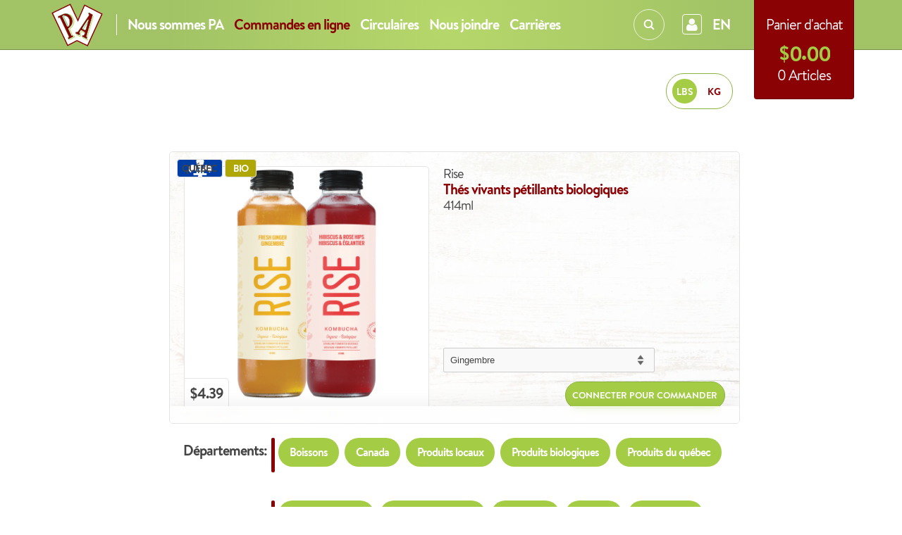

--- FILE ---
content_type: text/html; charset=utf-8
request_url: https://www.supermarchepa.com/collections/beverages/products/rise-organic-kombucha-thes-vivants-petillants-biologiques-414ml?view=fr
body_size: 18422
content:
<!doctype html>
<!--[if lt IE 7]><html class="no-js lt-ie9 lt-ie8 lt-ie7" lang="fr"> <![endif]-->
<!--[if IE 7]><html class="no-js lt-ie9 lt-ie8" lang="fr"> <![endif]-->
<!--[if IE 8]><html class="no-js lt-ie9" lang="fr"> <![endif]-->
<!--[if IE 9 ]><html class="ie9 no-js" lang="fr"> <![endif]-->
<!--[if (gt IE 9)|!(IE)]><!--> <html class="no-js" lang="fr"> <!--<![endif]-->
<head>
<!-- Google tag (gtag.js) -->
<script async src="https://www.googletagmanager.com/gtag/js?id=G-R815F971GN"></script>
<script>
  window.dataLayer = window.dataLayer || [];
  function gtag(){dataLayer.push(arguments);}
  gtag('js', new Date());

  gtag('config', 'G-R815F971GN');
</script>
<meta charset="utf-8" />
<!-- [if IE]><meta http-equiv='X-UA-Compatible' content='IE=edge,chrome=1' /><![endif] -->

<!-- CSS -->
<link href="//www.supermarchepa.com/cdn/shop/t/3/assets/style.css?v=65588804121691717571768417424" rel="stylesheet" type="text/css" media="all" />
<link href="//www.supermarchepa.com/cdn/shop/t/3/assets/animate.css?v=77107977083373408211691243459" rel="stylesheet" type="text/css" media="all" />
<link href="//www.supermarchepa.com/cdn/shop/t/3/assets/odometer-theme-default.css?v=82535024149835445431706798509" rel="stylesheet" type="text/css" media="all" /><link href="//www.supermarchepa.com/cdn/shop/t/3/assets/styles-prices.css?v=35781033757272498901722607463" rel="stylesheet" type="text/css" media="all" />

<!-- FONTS -->
<link rel="preconnect" href="https://fonts.googleapis.com">
<link rel="preconnect" href="https://fonts.gstatic.com" crossorigin>
<link href="https://fonts.googleapis.com/css2?family=Patrick+Hand&display=swap" rel="stylesheet">

<!-- HEADER JS -->
<script src="https://ajax.googleapis.com/ajax/libs/jquery/3.1.1/jquery.min.js"></script>
<script src="//www.supermarchepa.com/cdn/shop/t/3/assets/js.cookie.js?v=159115193257350277971691242934" type="text/javascript"></script>

<!-- CAPTURE CODE FOR SPECIAL DATES SNIPPET -->









<script>
	
	var GlobalLang = "FR";
	console.log(GlobalLang);
	
</script>

<script type="text/javascript">

    $(document).ready(function() {
	    var langPage = "FR";
	    
        if (Cookies("lang") == null) {
            Cookies('lang', 'NONE', {path: '/', domain: 'supermarchepa.com', expires: 365});
            $("#eng-mark").addClass("none");
            $('#popup1').click()            
        }    	
        else if (Cookies("lang") == "FR" && langPage == "ENG") {
	    setToFr();    
        }
         else if (Cookies("lang") == "EN" && langPage == "FR") {
	    setToEng();    
        }
         else if (Cookies("lang") == "EN" && langPage == "NOPE") {
        }
         else if (Cookies("lang") == "FR" && langPage == "NOPE") {
        }
    });

    function setToEng() {
        Cookies('lang', 'EN', {path: '/', domain: 'supermarchepa.com', expires: 365});
        $("#eng-mark").removeClass("none");
        $('#myModal').trigger('reveal:close');window.location.replace("https://www.supermarchepa.com/products/rise-organic-kombucha-thes-vivants-petillants-biologiques-414ml");
        }

    function setToFr() {
        Cookies('lang', 'FR', {path: '/', domain: 'supermarchepa.com', expires: 365});window.location.replace("https://www.supermarchepa.com");}
</script>


<!-- LANGUAGE COOKIE -->


<script src="//www.supermarchepa.com/cdn/shopifycloud/storefront/assets/themes_support/option_selection-b017cd28.js" type="text/javascript"></script>



<!-- SEO -->

<title>Supermarché PA / thés vivants pétillants biologiques Rise 414ml</title>




<meta name="description" content=" Supermarché PA / Rise Organic Kombucha 414ml" />

<meta name="keywords" content= " Supermarché PA / Rise Organic Kombucha 414ml" />
<link rel="canonical" href="https://www.supermarchepa.com/products/rise-organic-kombucha-thes-vivants-petillants-biologiques-414ml" />

<!-- END SEO -->

<!-- MOBILE -->
<meta name="viewport" content="width=device-width, initial-scale=1.0">

<!-- FACEBOOK -->

<meta property="og:type" content="product" />
<meta property="og:title" content="Rise Organic Kombucha 414ml" />

<meta property="og:image" content="https://www.supermarchepa.com/cdn/shop/products/rise-organic-kombucha-414ml_medium.jpg?v=1614874476" />
<meta property="og:image:secure_url" content="https://www.supermarchepa.com/cdn/shop/products/rise-organic-kombucha-414ml_medium.jpg?v=1614874476" />



<meta property="og:description" content="Rise Organic Kombucha 414ml" />

<meta property="og:url" content="https://www.supermarchepa.com/products/rise-organic-kombucha-thes-vivants-petillants-biologiques-414ml" />
<meta property="og:site_name" content="Supermarché PA" />
<meta property="og:title" content="Rise Organic Kombucha 414ml" />
<meta property="og:type" content="website" />
<meta property="fb:app_id" content="1599297870371232"/>

<!-- FAVICONS -->
<link rel="apple-touch-icon" sizes="57x57" href="//www.supermarchepa.com/cdn/shop/t/3/assets/apple-touch-icon-57x57.png?v=130451222955393242701691243108">
<link rel="apple-touch-icon" sizes="114x114" href="//www.supermarchepa.com/cdn/shop/t/3/assets/apple-touch-icon-114x114.png?v=43648136231501114941691243303">
<link rel="apple-touch-icon" sizes="72x72" href="//www.supermarchepa.com/cdn/shop/t/3/assets/apple-touch-icon-72x72.png?v=145346525491037312321691243087">
<link rel="apple-touch-icon" sizes="144x144" href="//www.supermarchepa.com/cdn/shop/t/3/assets/apple-touch-icon-144x144.png?v=85159013041866682901404141521">
<link rel="apple-touch-icon" sizes="60x60" href="//www.supermarchepa.com/cdn/shop/t/3/assets/apple-touch-icon-60x60.png?v=18183553970716806941691243413">
<link rel="apple-touch-icon" sizes="120x120" href="//www.supermarchepa.com/cdn/shop/t/3/assets/apple-touch-icon-120x120.png?v=108097569411516682291691243121">
<link rel="apple-touch-icon" sizes="76x76" href="//www.supermarchepa.com/cdn/shop/t/3/assets/apple-touch-icon-76x76.png?v=96113499078460686911691243220">
<link rel="apple-touch-icon" sizes="152x152" href="//www.supermarchepa.com/cdn/shop/t/3/assets/apple-touch-icon-152x152.png?v=132350923955482089581691242622">
<link rel="icon" type="image/png" href="//www.supermarchepa.com/cdn/shop/t/3/assets/favicon-196x196.png?v=14791144732262195431691243355" sizes="196x196">
<link rel="icon" type="image/png" href="//www.supermarchepa.com/cdn/shop/t/3/assets/favicon-160x160.png?v=125159444552172040231691242924" sizes="160x160">
<link rel="icon" type="image/png" href="//www.supermarchepa.com/cdn/shop/t/3/assets/favicon-96x96.png?v=168737767520084813101404141529" sizes="96x96">
<link rel="icon" type="image/png" href="//www.supermarchepa.com/cdn/shop/t/3/assets/favicon-16x16.png?v=101409012006292429921404141529" sizes="16x16">
<link rel="icon" type="image/png" href="//www.supermarchepa.com/cdn/shop/t/3/assets/favicon-32x32.png?v=85452034053701342161691243462" sizes="32x32">
<meta name="msapplication-TileColor" content="#a4cd45">
<meta name="msapplication-TileImage" content="//www.supermarchepa.com/cdn/shop/t/3/assets/mstile-144x144.png?v=75157566570013325751691243344">

<script>window.performance && window.performance.mark && window.performance.mark('shopify.content_for_header.start');</script><meta id="shopify-digital-wallet" name="shopify-digital-wallet" content="/3367501/digital_wallets/dialog">
<link rel="alternate" type="application/json+oembed" href="https://www.supermarchepa.com/products/rise-organic-kombucha-thes-vivants-petillants-biologiques-414ml.oembed">
<script async="async" src="/checkouts/internal/preloads.js?locale=en-CA"></script>
<script id="shopify-features" type="application/json">{"accessToken":"9017a6c3b9d0cb835c6d5fea6a204cbb","betas":["rich-media-storefront-analytics"],"domain":"www.supermarchepa.com","predictiveSearch":true,"shopId":3367501,"locale":"en"}</script>
<script>var Shopify = Shopify || {};
Shopify.shop = "supermarchepa-2.myshopify.com";
Shopify.locale = "en";
Shopify.currency = {"active":"CAD","rate":"1.0"};
Shopify.country = "CA";
Shopify.theme = {"name":"skeleton-theme-master","id":8284205,"schema_name":null,"schema_version":null,"theme_store_id":null,"role":"main"};
Shopify.theme.handle = "null";
Shopify.theme.style = {"id":null,"handle":null};
Shopify.cdnHost = "www.supermarchepa.com/cdn";
Shopify.routes = Shopify.routes || {};
Shopify.routes.root = "/";</script>
<script type="module">!function(o){(o.Shopify=o.Shopify||{}).modules=!0}(window);</script>
<script>!function(o){function n(){var o=[];function n(){o.push(Array.prototype.slice.apply(arguments))}return n.q=o,n}var t=o.Shopify=o.Shopify||{};t.loadFeatures=n(),t.autoloadFeatures=n()}(window);</script>
<script id="shop-js-analytics" type="application/json">{"pageType":"product"}</script>
<script defer="defer" async type="module" src="//www.supermarchepa.com/cdn/shopifycloud/shop-js/modules/v2/client.init-shop-cart-sync_C5BV16lS.en.esm.js"></script>
<script defer="defer" async type="module" src="//www.supermarchepa.com/cdn/shopifycloud/shop-js/modules/v2/chunk.common_CygWptCX.esm.js"></script>
<script type="module">
  await import("//www.supermarchepa.com/cdn/shopifycloud/shop-js/modules/v2/client.init-shop-cart-sync_C5BV16lS.en.esm.js");
await import("//www.supermarchepa.com/cdn/shopifycloud/shop-js/modules/v2/chunk.common_CygWptCX.esm.js");

  window.Shopify.SignInWithShop?.initShopCartSync?.({"fedCMEnabled":true,"windoidEnabled":true});

</script>
<script id="__st">var __st={"a":3367501,"offset":-18000,"reqid":"f8ee3a3a-f53c-47ab-a3f3-3c3db7c876d2-1768709827","pageurl":"www.supermarchepa.com\/collections\/beverages\/products\/rise-organic-kombucha-thes-vivants-petillants-biologiques-414ml?view=fr","u":"2ff5449ef004","p":"product","rtyp":"product","rid":5407982533};</script>
<script>window.ShopifyPaypalV4VisibilityTracking = true;</script>
<script id="form-persister">!function(){'use strict';const t='contact',e='new_comment',n=[[t,t],['blogs',e],['comments',e],[t,'customer']],o='password',r='form_key',c=['recaptcha-v3-token','g-recaptcha-response','h-captcha-response',o],s=()=>{try{return window.sessionStorage}catch{return}},i='__shopify_v',u=t=>t.elements[r],a=function(){const t=[...n].map((([t,e])=>`form[action*='/${t}']:not([data-nocaptcha='true']) input[name='form_type'][value='${e}']`)).join(',');var e;return e=t,()=>e?[...document.querySelectorAll(e)].map((t=>t.form)):[]}();function m(t){const e=u(t);a().includes(t)&&(!e||!e.value)&&function(t){try{if(!s())return;!function(t){const e=s();if(!e)return;const n=u(t);if(!n)return;const o=n.value;o&&e.removeItem(o)}(t);const e=Array.from(Array(32),(()=>Math.random().toString(36)[2])).join('');!function(t,e){u(t)||t.append(Object.assign(document.createElement('input'),{type:'hidden',name:r})),t.elements[r].value=e}(t,e),function(t,e){const n=s();if(!n)return;const r=[...t.querySelectorAll(`input[type='${o}']`)].map((({name:t})=>t)),u=[...c,...r],a={};for(const[o,c]of new FormData(t).entries())u.includes(o)||(a[o]=c);n.setItem(e,JSON.stringify({[i]:1,action:t.action,data:a}))}(t,e)}catch(e){console.error('failed to persist form',e)}}(t)}const f=t=>{if('true'===t.dataset.persistBound)return;const e=function(t,e){const n=function(t){return'function'==typeof t.submit?t.submit:HTMLFormElement.prototype.submit}(t).bind(t);return function(){let t;return()=>{t||(t=!0,(()=>{try{e(),n()}catch(t){(t=>{console.error('form submit failed',t)})(t)}})(),setTimeout((()=>t=!1),250))}}()}(t,(()=>{m(t)}));!function(t,e){if('function'==typeof t.submit&&'function'==typeof e)try{t.submit=e}catch{}}(t,e),t.addEventListener('submit',(t=>{t.preventDefault(),e()})),t.dataset.persistBound='true'};!function(){function t(t){const e=(t=>{const e=t.target;return e instanceof HTMLFormElement?e:e&&e.form})(t);e&&m(e)}document.addEventListener('submit',t),document.addEventListener('DOMContentLoaded',(()=>{const e=a();for(const t of e)f(t);var n;n=document.body,new window.MutationObserver((t=>{for(const e of t)if('childList'===e.type&&e.addedNodes.length)for(const t of e.addedNodes)1===t.nodeType&&'FORM'===t.tagName&&a().includes(t)&&f(t)})).observe(n,{childList:!0,subtree:!0,attributes:!1}),document.removeEventListener('submit',t)}))}()}();</script>
<script integrity="sha256-4kQ18oKyAcykRKYeNunJcIwy7WH5gtpwJnB7kiuLZ1E=" data-source-attribution="shopify.loadfeatures" defer="defer" src="//www.supermarchepa.com/cdn/shopifycloud/storefront/assets/storefront/load_feature-a0a9edcb.js" crossorigin="anonymous"></script>
<script data-source-attribution="shopify.dynamic_checkout.dynamic.init">var Shopify=Shopify||{};Shopify.PaymentButton=Shopify.PaymentButton||{isStorefrontPortableWallets:!0,init:function(){window.Shopify.PaymentButton.init=function(){};var t=document.createElement("script");t.src="https://www.supermarchepa.com/cdn/shopifycloud/portable-wallets/latest/portable-wallets.en.js",t.type="module",document.head.appendChild(t)}};
</script>
<script data-source-attribution="shopify.dynamic_checkout.buyer_consent">
  function portableWalletsHideBuyerConsent(e){var t=document.getElementById("shopify-buyer-consent"),n=document.getElementById("shopify-subscription-policy-button");t&&n&&(t.classList.add("hidden"),t.setAttribute("aria-hidden","true"),n.removeEventListener("click",e))}function portableWalletsShowBuyerConsent(e){var t=document.getElementById("shopify-buyer-consent"),n=document.getElementById("shopify-subscription-policy-button");t&&n&&(t.classList.remove("hidden"),t.removeAttribute("aria-hidden"),n.addEventListener("click",e))}window.Shopify?.PaymentButton&&(window.Shopify.PaymentButton.hideBuyerConsent=portableWalletsHideBuyerConsent,window.Shopify.PaymentButton.showBuyerConsent=portableWalletsShowBuyerConsent);
</script>
<script data-source-attribution="shopify.dynamic_checkout.cart.bootstrap">document.addEventListener("DOMContentLoaded",(function(){function t(){return document.querySelector("shopify-accelerated-checkout-cart, shopify-accelerated-checkout")}if(t())Shopify.PaymentButton.init();else{new MutationObserver((function(e,n){t()&&(Shopify.PaymentButton.init(),n.disconnect())})).observe(document.body,{childList:!0,subtree:!0})}}));
</script>

<script>window.performance && window.performance.mark && window.performance.mark('shopify.content_for_header.end');</script>

<link href="https://monorail-edge.shopifysvc.com" rel="dns-prefetch">
<script>(function(){if ("sendBeacon" in navigator && "performance" in window) {try {var session_token_from_headers = performance.getEntriesByType('navigation')[0].serverTiming.find(x => x.name == '_s').description;} catch {var session_token_from_headers = undefined;}var session_cookie_matches = document.cookie.match(/_shopify_s=([^;]*)/);var session_token_from_cookie = session_cookie_matches && session_cookie_matches.length === 2 ? session_cookie_matches[1] : "";var session_token = session_token_from_headers || session_token_from_cookie || "";function handle_abandonment_event(e) {var entries = performance.getEntries().filter(function(entry) {return /monorail-edge.shopifysvc.com/.test(entry.name);});if (!window.abandonment_tracked && entries.length === 0) {window.abandonment_tracked = true;var currentMs = Date.now();var navigation_start = performance.timing.navigationStart;var payload = {shop_id: 3367501,url: window.location.href,navigation_start,duration: currentMs - navigation_start,session_token,page_type: "product"};window.navigator.sendBeacon("https://monorail-edge.shopifysvc.com/v1/produce", JSON.stringify({schema_id: "online_store_buyer_site_abandonment/1.1",payload: payload,metadata: {event_created_at_ms: currentMs,event_sent_at_ms: currentMs}}));}}window.addEventListener('pagehide', handle_abandonment_event);}}());</script>
<script id="web-pixels-manager-setup">(function e(e,d,r,n,o){if(void 0===o&&(o={}),!Boolean(null===(a=null===(i=window.Shopify)||void 0===i?void 0:i.analytics)||void 0===a?void 0:a.replayQueue)){var i,a;window.Shopify=window.Shopify||{};var t=window.Shopify;t.analytics=t.analytics||{};var s=t.analytics;s.replayQueue=[],s.publish=function(e,d,r){return s.replayQueue.push([e,d,r]),!0};try{self.performance.mark("wpm:start")}catch(e){}var l=function(){var e={modern:/Edge?\/(1{2}[4-9]|1[2-9]\d|[2-9]\d{2}|\d{4,})\.\d+(\.\d+|)|Firefox\/(1{2}[4-9]|1[2-9]\d|[2-9]\d{2}|\d{4,})\.\d+(\.\d+|)|Chrom(ium|e)\/(9{2}|\d{3,})\.\d+(\.\d+|)|(Maci|X1{2}).+ Version\/(15\.\d+|(1[6-9]|[2-9]\d|\d{3,})\.\d+)([,.]\d+|)( \(\w+\)|)( Mobile\/\w+|) Safari\/|Chrome.+OPR\/(9{2}|\d{3,})\.\d+\.\d+|(CPU[ +]OS|iPhone[ +]OS|CPU[ +]iPhone|CPU IPhone OS|CPU iPad OS)[ +]+(15[._]\d+|(1[6-9]|[2-9]\d|\d{3,})[._]\d+)([._]\d+|)|Android:?[ /-](13[3-9]|1[4-9]\d|[2-9]\d{2}|\d{4,})(\.\d+|)(\.\d+|)|Android.+Firefox\/(13[5-9]|1[4-9]\d|[2-9]\d{2}|\d{4,})\.\d+(\.\d+|)|Android.+Chrom(ium|e)\/(13[3-9]|1[4-9]\d|[2-9]\d{2}|\d{4,})\.\d+(\.\d+|)|SamsungBrowser\/([2-9]\d|\d{3,})\.\d+/,legacy:/Edge?\/(1[6-9]|[2-9]\d|\d{3,})\.\d+(\.\d+|)|Firefox\/(5[4-9]|[6-9]\d|\d{3,})\.\d+(\.\d+|)|Chrom(ium|e)\/(5[1-9]|[6-9]\d|\d{3,})\.\d+(\.\d+|)([\d.]+$|.*Safari\/(?![\d.]+ Edge\/[\d.]+$))|(Maci|X1{2}).+ Version\/(10\.\d+|(1[1-9]|[2-9]\d|\d{3,})\.\d+)([,.]\d+|)( \(\w+\)|)( Mobile\/\w+|) Safari\/|Chrome.+OPR\/(3[89]|[4-9]\d|\d{3,})\.\d+\.\d+|(CPU[ +]OS|iPhone[ +]OS|CPU[ +]iPhone|CPU IPhone OS|CPU iPad OS)[ +]+(10[._]\d+|(1[1-9]|[2-9]\d|\d{3,})[._]\d+)([._]\d+|)|Android:?[ /-](13[3-9]|1[4-9]\d|[2-9]\d{2}|\d{4,})(\.\d+|)(\.\d+|)|Mobile Safari.+OPR\/([89]\d|\d{3,})\.\d+\.\d+|Android.+Firefox\/(13[5-9]|1[4-9]\d|[2-9]\d{2}|\d{4,})\.\d+(\.\d+|)|Android.+Chrom(ium|e)\/(13[3-9]|1[4-9]\d|[2-9]\d{2}|\d{4,})\.\d+(\.\d+|)|Android.+(UC? ?Browser|UCWEB|U3)[ /]?(15\.([5-9]|\d{2,})|(1[6-9]|[2-9]\d|\d{3,})\.\d+)\.\d+|SamsungBrowser\/(5\.\d+|([6-9]|\d{2,})\.\d+)|Android.+MQ{2}Browser\/(14(\.(9|\d{2,})|)|(1[5-9]|[2-9]\d|\d{3,})(\.\d+|))(\.\d+|)|K[Aa][Ii]OS\/(3\.\d+|([4-9]|\d{2,})\.\d+)(\.\d+|)/},d=e.modern,r=e.legacy,n=navigator.userAgent;return n.match(d)?"modern":n.match(r)?"legacy":"unknown"}(),u="modern"===l?"modern":"legacy",c=(null!=n?n:{modern:"",legacy:""})[u],f=function(e){return[e.baseUrl,"/wpm","/b",e.hashVersion,"modern"===e.buildTarget?"m":"l",".js"].join("")}({baseUrl:d,hashVersion:r,buildTarget:u}),m=function(e){var d=e.version,r=e.bundleTarget,n=e.surface,o=e.pageUrl,i=e.monorailEndpoint;return{emit:function(e){var a=e.status,t=e.errorMsg,s=(new Date).getTime(),l=JSON.stringify({metadata:{event_sent_at_ms:s},events:[{schema_id:"web_pixels_manager_load/3.1",payload:{version:d,bundle_target:r,page_url:o,status:a,surface:n,error_msg:t},metadata:{event_created_at_ms:s}}]});if(!i)return console&&console.warn&&console.warn("[Web Pixels Manager] No Monorail endpoint provided, skipping logging."),!1;try{return self.navigator.sendBeacon.bind(self.navigator)(i,l)}catch(e){}var u=new XMLHttpRequest;try{return u.open("POST",i,!0),u.setRequestHeader("Content-Type","text/plain"),u.send(l),!0}catch(e){return console&&console.warn&&console.warn("[Web Pixels Manager] Got an unhandled error while logging to Monorail."),!1}}}}({version:r,bundleTarget:l,surface:e.surface,pageUrl:self.location.href,monorailEndpoint:e.monorailEndpoint});try{o.browserTarget=l,function(e){var d=e.src,r=e.async,n=void 0===r||r,o=e.onload,i=e.onerror,a=e.sri,t=e.scriptDataAttributes,s=void 0===t?{}:t,l=document.createElement("script"),u=document.querySelector("head"),c=document.querySelector("body");if(l.async=n,l.src=d,a&&(l.integrity=a,l.crossOrigin="anonymous"),s)for(var f in s)if(Object.prototype.hasOwnProperty.call(s,f))try{l.dataset[f]=s[f]}catch(e){}if(o&&l.addEventListener("load",o),i&&l.addEventListener("error",i),u)u.appendChild(l);else{if(!c)throw new Error("Did not find a head or body element to append the script");c.appendChild(l)}}({src:f,async:!0,onload:function(){if(!function(){var e,d;return Boolean(null===(d=null===(e=window.Shopify)||void 0===e?void 0:e.analytics)||void 0===d?void 0:d.initialized)}()){var d=window.webPixelsManager.init(e)||void 0;if(d){var r=window.Shopify.analytics;r.replayQueue.forEach((function(e){var r=e[0],n=e[1],o=e[2];d.publishCustomEvent(r,n,o)})),r.replayQueue=[],r.publish=d.publishCustomEvent,r.visitor=d.visitor,r.initialized=!0}}},onerror:function(){return m.emit({status:"failed",errorMsg:"".concat(f," has failed to load")})},sri:function(e){var d=/^sha384-[A-Za-z0-9+/=]+$/;return"string"==typeof e&&d.test(e)}(c)?c:"",scriptDataAttributes:o}),m.emit({status:"loading"})}catch(e){m.emit({status:"failed",errorMsg:(null==e?void 0:e.message)||"Unknown error"})}}})({shopId: 3367501,storefrontBaseUrl: "https://www.supermarchepa.com",extensionsBaseUrl: "https://extensions.shopifycdn.com/cdn/shopifycloud/web-pixels-manager",monorailEndpoint: "https://monorail-edge.shopifysvc.com/unstable/produce_batch",surface: "storefront-renderer",enabledBetaFlags: ["2dca8a86"],webPixelsConfigList: [{"id":"599883929","configuration":"{\"config\":\"{\\\"pixel_id\\\":\\\"G-PDSMDFV47D\\\",\\\"gtag_events\\\":[{\\\"type\\\":\\\"purchase\\\",\\\"action_label\\\":\\\"G-PDSMDFV47D\\\"},{\\\"type\\\":\\\"page_view\\\",\\\"action_label\\\":\\\"G-PDSMDFV47D\\\"},{\\\"type\\\":\\\"view_item\\\",\\\"action_label\\\":\\\"G-PDSMDFV47D\\\"},{\\\"type\\\":\\\"search\\\",\\\"action_label\\\":\\\"G-PDSMDFV47D\\\"},{\\\"type\\\":\\\"add_to_cart\\\",\\\"action_label\\\":\\\"G-PDSMDFV47D\\\"},{\\\"type\\\":\\\"begin_checkout\\\",\\\"action_label\\\":\\\"G-PDSMDFV47D\\\"},{\\\"type\\\":\\\"add_payment_info\\\",\\\"action_label\\\":\\\"G-PDSMDFV47D\\\"}],\\\"enable_monitoring_mode\\\":false}\"}","eventPayloadVersion":"v1","runtimeContext":"OPEN","scriptVersion":"b2a88bafab3e21179ed38636efcd8a93","type":"APP","apiClientId":1780363,"privacyPurposes":[],"dataSharingAdjustments":{"protectedCustomerApprovalScopes":["read_customer_address","read_customer_email","read_customer_name","read_customer_personal_data","read_customer_phone"]}},{"id":"shopify-app-pixel","configuration":"{}","eventPayloadVersion":"v1","runtimeContext":"STRICT","scriptVersion":"0450","apiClientId":"shopify-pixel","type":"APP","privacyPurposes":["ANALYTICS","MARKETING"]},{"id":"shopify-custom-pixel","eventPayloadVersion":"v1","runtimeContext":"LAX","scriptVersion":"0450","apiClientId":"shopify-pixel","type":"CUSTOM","privacyPurposes":["ANALYTICS","MARKETING"]}],isMerchantRequest: false,initData: {"shop":{"name":"Supermarché PA","paymentSettings":{"currencyCode":"CAD"},"myshopifyDomain":"supermarchepa-2.myshopify.com","countryCode":"CA","storefrontUrl":"https:\/\/www.supermarchepa.com"},"customer":null,"cart":null,"checkout":null,"productVariants":[{"price":{"amount":4.39,"currencyCode":"CAD"},"product":{"title":"Organic Kombucha","vendor":"Rise","id":"5407982533","untranslatedTitle":"Organic Kombucha","url":"\/products\/rise-organic-kombucha-thes-vivants-petillants-biologiques-414ml","type":"beverages"},"id":"16922198149","image":{"src":"\/\/www.supermarchepa.com\/cdn\/shop\/products\/rise-organic-kombucha-414ml.jpg?v=1614874476"},"sku":"81876200001","title":"Ginger","untranslatedTitle":"Ginger"},{"price":{"amount":4.39,"currencyCode":"CAD"},"product":{"title":"Organic Kombucha","vendor":"Rise","id":"5407982533","untranslatedTitle":"Organic Kombucha","url":"\/products\/rise-organic-kombucha-thes-vivants-petillants-biologiques-414ml","type":"beverages"},"id":"16922198213","image":{"src":"\/\/www.supermarchepa.com\/cdn\/shop\/products\/rise-organic-kombucha-414ml.jpg?v=1614874476"},"sku":"81876200103","title":"Mint \u0026 Chlorophyll","untranslatedTitle":"Mint \u0026 Chlorophyll"},{"price":{"amount":4.39,"currencyCode":"CAD"},"product":{"title":"Organic Kombucha","vendor":"Rise","id":"5407982533","untranslatedTitle":"Organic Kombucha","url":"\/products\/rise-organic-kombucha-thes-vivants-petillants-biologiques-414ml","type":"beverages"},"id":"16922198277","image":{"src":"\/\/www.supermarchepa.com\/cdn\/shop\/products\/rise-organic-kombucha-414ml.jpg?v=1614874476"},"sku":"81876200003","title":"Hibiscus \u0026 Rosehips","untranslatedTitle":"Hibiscus \u0026 Rosehips"},{"price":{"amount":4.39,"currencyCode":"CAD"},"product":{"title":"Organic Kombucha","vendor":"Rise","id":"5407982533","untranslatedTitle":"Organic Kombucha","url":"\/products\/rise-organic-kombucha-thes-vivants-petillants-biologiques-414ml","type":"beverages"},"id":"16922198469","image":{"src":"\/\/www.supermarchepa.com\/cdn\/shop\/products\/rise-organic-kombucha-414ml.jpg?v=1614874476"},"sku":"81876200004","title":"Blueberry \u0026 Maple","untranslatedTitle":"Blueberry \u0026 Maple"}],"purchasingCompany":null},},"https://www.supermarchepa.com/cdn","fcfee988w5aeb613cpc8e4bc33m6693e112",{"modern":"","legacy":""},{"shopId":"3367501","storefrontBaseUrl":"https:\/\/www.supermarchepa.com","extensionBaseUrl":"https:\/\/extensions.shopifycdn.com\/cdn\/shopifycloud\/web-pixels-manager","surface":"storefront-renderer","enabledBetaFlags":"[\"2dca8a86\"]","isMerchantRequest":"false","hashVersion":"fcfee988w5aeb613cpc8e4bc33m6693e112","publish":"custom","events":"[[\"page_viewed\",{}],[\"product_viewed\",{\"productVariant\":{\"price\":{\"amount\":4.39,\"currencyCode\":\"CAD\"},\"product\":{\"title\":\"Organic Kombucha\",\"vendor\":\"Rise\",\"id\":\"5407982533\",\"untranslatedTitle\":\"Organic Kombucha\",\"url\":\"\/products\/rise-organic-kombucha-thes-vivants-petillants-biologiques-414ml\",\"type\":\"beverages\"},\"id\":\"16922198149\",\"image\":{\"src\":\"\/\/www.supermarchepa.com\/cdn\/shop\/products\/rise-organic-kombucha-414ml.jpg?v=1614874476\"},\"sku\":\"81876200001\",\"title\":\"Ginger\",\"untranslatedTitle\":\"Ginger\"}}]]"});</script><script>
  window.ShopifyAnalytics = window.ShopifyAnalytics || {};
  window.ShopifyAnalytics.meta = window.ShopifyAnalytics.meta || {};
  window.ShopifyAnalytics.meta.currency = 'CAD';
  var meta = {"product":{"id":5407982533,"gid":"gid:\/\/shopify\/Product\/5407982533","vendor":"Rise","type":"beverages","handle":"rise-organic-kombucha-thes-vivants-petillants-biologiques-414ml","variants":[{"id":16922198149,"price":439,"name":"Organic Kombucha - Ginger","public_title":"Ginger","sku":"81876200001"},{"id":16922198213,"price":439,"name":"Organic Kombucha - Mint \u0026 Chlorophyll","public_title":"Mint \u0026 Chlorophyll","sku":"81876200103"},{"id":16922198277,"price":439,"name":"Organic Kombucha - Hibiscus \u0026 Rosehips","public_title":"Hibiscus \u0026 Rosehips","sku":"81876200003"},{"id":16922198469,"price":439,"name":"Organic Kombucha - Blueberry \u0026 Maple","public_title":"Blueberry \u0026 Maple","sku":"81876200004"}],"remote":false},"page":{"pageType":"product","resourceType":"product","resourceId":5407982533,"requestId":"f8ee3a3a-f53c-47ab-a3f3-3c3db7c876d2-1768709827"}};
  for (var attr in meta) {
    window.ShopifyAnalytics.meta[attr] = meta[attr];
  }
</script>
<script class="analytics">
  (function () {
    var customDocumentWrite = function(content) {
      var jquery = null;

      if (window.jQuery) {
        jquery = window.jQuery;
      } else if (window.Checkout && window.Checkout.$) {
        jquery = window.Checkout.$;
      }

      if (jquery) {
        jquery('body').append(content);
      }
    };

    var hasLoggedConversion = function(token) {
      if (token) {
        return document.cookie.indexOf('loggedConversion=' + token) !== -1;
      }
      return false;
    }

    var setCookieIfConversion = function(token) {
      if (token) {
        var twoMonthsFromNow = new Date(Date.now());
        twoMonthsFromNow.setMonth(twoMonthsFromNow.getMonth() + 2);

        document.cookie = 'loggedConversion=' + token + '; expires=' + twoMonthsFromNow;
      }
    }

    var trekkie = window.ShopifyAnalytics.lib = window.trekkie = window.trekkie || [];
    if (trekkie.integrations) {
      return;
    }
    trekkie.methods = [
      'identify',
      'page',
      'ready',
      'track',
      'trackForm',
      'trackLink'
    ];
    trekkie.factory = function(method) {
      return function() {
        var args = Array.prototype.slice.call(arguments);
        args.unshift(method);
        trekkie.push(args);
        return trekkie;
      };
    };
    for (var i = 0; i < trekkie.methods.length; i++) {
      var key = trekkie.methods[i];
      trekkie[key] = trekkie.factory(key);
    }
    trekkie.load = function(config) {
      trekkie.config = config || {};
      trekkie.config.initialDocumentCookie = document.cookie;
      var first = document.getElementsByTagName('script')[0];
      var script = document.createElement('script');
      script.type = 'text/javascript';
      script.onerror = function(e) {
        var scriptFallback = document.createElement('script');
        scriptFallback.type = 'text/javascript';
        scriptFallback.onerror = function(error) {
                var Monorail = {
      produce: function produce(monorailDomain, schemaId, payload) {
        var currentMs = new Date().getTime();
        var event = {
          schema_id: schemaId,
          payload: payload,
          metadata: {
            event_created_at_ms: currentMs,
            event_sent_at_ms: currentMs
          }
        };
        return Monorail.sendRequest("https://" + monorailDomain + "/v1/produce", JSON.stringify(event));
      },
      sendRequest: function sendRequest(endpointUrl, payload) {
        // Try the sendBeacon API
        if (window && window.navigator && typeof window.navigator.sendBeacon === 'function' && typeof window.Blob === 'function' && !Monorail.isIos12()) {
          var blobData = new window.Blob([payload], {
            type: 'text/plain'
          });

          if (window.navigator.sendBeacon(endpointUrl, blobData)) {
            return true;
          } // sendBeacon was not successful

        } // XHR beacon

        var xhr = new XMLHttpRequest();

        try {
          xhr.open('POST', endpointUrl);
          xhr.setRequestHeader('Content-Type', 'text/plain');
          xhr.send(payload);
        } catch (e) {
          console.log(e);
        }

        return false;
      },
      isIos12: function isIos12() {
        return window.navigator.userAgent.lastIndexOf('iPhone; CPU iPhone OS 12_') !== -1 || window.navigator.userAgent.lastIndexOf('iPad; CPU OS 12_') !== -1;
      }
    };
    Monorail.produce('monorail-edge.shopifysvc.com',
      'trekkie_storefront_load_errors/1.1',
      {shop_id: 3367501,
      theme_id: 8284205,
      app_name: "storefront",
      context_url: window.location.href,
      source_url: "//www.supermarchepa.com/cdn/s/trekkie.storefront.cd680fe47e6c39ca5d5df5f0a32d569bc48c0f27.min.js"});

        };
        scriptFallback.async = true;
        scriptFallback.src = '//www.supermarchepa.com/cdn/s/trekkie.storefront.cd680fe47e6c39ca5d5df5f0a32d569bc48c0f27.min.js';
        first.parentNode.insertBefore(scriptFallback, first);
      };
      script.async = true;
      script.src = '//www.supermarchepa.com/cdn/s/trekkie.storefront.cd680fe47e6c39ca5d5df5f0a32d569bc48c0f27.min.js';
      first.parentNode.insertBefore(script, first);
    };
    trekkie.load(
      {"Trekkie":{"appName":"storefront","development":false,"defaultAttributes":{"shopId":3367501,"isMerchantRequest":null,"themeId":8284205,"themeCityHash":"15090783501561654724","contentLanguage":"en","currency":"CAD","eventMetadataId":"f0971db9-dd56-4e4f-a82f-67c40b3c61c7"},"isServerSideCookieWritingEnabled":true,"monorailRegion":"shop_domain","enabledBetaFlags":["65f19447"]},"Session Attribution":{},"S2S":{"facebookCapiEnabled":false,"source":"trekkie-storefront-renderer","apiClientId":580111}}
    );

    var loaded = false;
    trekkie.ready(function() {
      if (loaded) return;
      loaded = true;

      window.ShopifyAnalytics.lib = window.trekkie;

      var originalDocumentWrite = document.write;
      document.write = customDocumentWrite;
      try { window.ShopifyAnalytics.merchantGoogleAnalytics.call(this); } catch(error) {};
      document.write = originalDocumentWrite;

      window.ShopifyAnalytics.lib.page(null,{"pageType":"product","resourceType":"product","resourceId":5407982533,"requestId":"f8ee3a3a-f53c-47ab-a3f3-3c3db7c876d2-1768709827","shopifyEmitted":true});

      var match = window.location.pathname.match(/checkouts\/(.+)\/(thank_you|post_purchase)/)
      var token = match? match[1]: undefined;
      if (!hasLoggedConversion(token)) {
        setCookieIfConversion(token);
        window.ShopifyAnalytics.lib.track("Viewed Product",{"currency":"CAD","variantId":16922198149,"productId":5407982533,"productGid":"gid:\/\/shopify\/Product\/5407982533","name":"Organic Kombucha - Ginger","price":"4.39","sku":"81876200001","brand":"Rise","variant":"Ginger","category":"beverages","nonInteraction":true,"remote":false},undefined,undefined,{"shopifyEmitted":true});
      window.ShopifyAnalytics.lib.track("monorail:\/\/trekkie_storefront_viewed_product\/1.1",{"currency":"CAD","variantId":16922198149,"productId":5407982533,"productGid":"gid:\/\/shopify\/Product\/5407982533","name":"Organic Kombucha - Ginger","price":"4.39","sku":"81876200001","brand":"Rise","variant":"Ginger","category":"beverages","nonInteraction":true,"remote":false,"referer":"https:\/\/www.supermarchepa.com\/collections\/beverages\/products\/rise-organic-kombucha-thes-vivants-petillants-biologiques-414ml?view=fr"});
      }
    });


        var eventsListenerScript = document.createElement('script');
        eventsListenerScript.async = true;
        eventsListenerScript.src = "//www.supermarchepa.com/cdn/shopifycloud/storefront/assets/shop_events_listener-3da45d37.js";
        document.getElementsByTagName('head')[0].appendChild(eventsListenerScript);

})();</script>
  <script>
  if (!window.ga || (window.ga && typeof window.ga !== 'function')) {
    window.ga = function ga() {
      (window.ga.q = window.ga.q || []).push(arguments);
      if (window.Shopify && window.Shopify.analytics && typeof window.Shopify.analytics.publish === 'function') {
        window.Shopify.analytics.publish("ga_stub_called", {}, {sendTo: "google_osp_migration"});
      }
      console.error("Shopify's Google Analytics stub called with:", Array.from(arguments), "\nSee https://help.shopify.com/manual/promoting-marketing/pixels/pixel-migration#google for more information.");
    };
    if (window.Shopify && window.Shopify.analytics && typeof window.Shopify.analytics.publish === 'function') {
      window.Shopify.analytics.publish("ga_stub_initialized", {}, {sendTo: "google_osp_migration"});
    }
  }
</script>
<script
  defer
  src="https://www.supermarchepa.com/cdn/shopifycloud/perf-kit/shopify-perf-kit-3.0.4.min.js"
  data-application="storefront-renderer"
  data-shop-id="3367501"
  data-render-region="gcp-us-central1"
  data-page-type="product"
  data-theme-instance-id="8284205"
  data-theme-name=""
  data-theme-version=""
  data-monorail-region="shop_domain"
  data-resource-timing-sampling-rate="10"
  data-shs="true"
  data-shs-beacon="true"
  data-shs-export-with-fetch="true"
  data-shs-logs-sample-rate="1"
  data-shs-beacon-endpoint="https://www.supermarchepa.com/api/collect"
></script>
</head>


<body id="rise-organic-kombucha-414ml" class="not-logged-in template-product  large-nav" >



<div class="top-blur-overlay"></div>
<div class="all-depts-dropdown">
	<div class="search-form-holder">
		<div class="search-form search-form-big">
				<form action="/search" method="get" class="search-input" role="search">
				<input name="q" type="text" autocomplete="on" autocorrect="off" autocapitalize="off" id="search-field" placeholder="Effectuez une recherche ..." class="hint"/>
				<input type="hidden" name="type" value="product" />
			  </form>
		</div>
	</div>
<div class="all-depts-line"></div>
<div class="all-depts-close"><i class="fa fa-times"></i></div>
<div class="all-depts-search-close"><i class="fa fa-arrow-left"></i> Départments</div>
<a href="/collections/specials-january-12-2026?view=fr" class="specials-icon"><div class="dept-mini-icon"></div><div class="all-depts-title">Spéciaux de la semaine</div></a>
<a href="/pages/favoris" class="favourites-icon"><div class="dept-mini-icon"></div><div class="all-depts-title">Vos favoris</div></a>

<a href="/collections/bakery?view=fr" class="bakery"><div class="dept-mini-icon"></div><div class="all-depts-title">Boulangerie</div></a>

<a href="/collections/beverages?view=fr" class="beverages"><div class="dept-mini-icon"></div><div class="all-depts-title">Boissons</div></a>

<a href="/collections/breakfast-and-spreads?view=fr" class="breakfast-spreads"><div class="dept-mini-icon"></div><div class="all-depts-title">Déjeuner</div></a>

<a href="/collections/canned-and-packaged?view=fr" class="canned-packaged-goods"><div class="dept-mini-icon"></div><div class="all-depts-title">Produits en conserve</div></a>

<a href="/collections/cheeses?view=fr" class="cheeses"><div class="dept-mini-icon"></div><div class="all-depts-title">Fromages</div></a>

<a href="/collections/oils-and-vinegars?view=fr" class="condiments-oils-vinegars"><div class="dept-mini-icon"></div><div class="all-depts-title">Condiments, huiles et vinaigres</div></a>

<a href="/collections/dairy-products?view=fr" class="dairy-products"><div class="dept-mini-icon"></div><div class="all-depts-title">Produits laitiers</div></a>

<a href="/collections/deli-ready-to-eat?view=fr" class="deli-ready-to-eat"><div class="dept-mini-icon"></div><div class="all-depts-title">Charcuterie et prêt-à-manger</div></a>

<a href="/collections/fresh-fish-seafood?view=fr" class="fish-seafood"><div class="dept-mini-icon"></div><div class="all-depts-title">Poisson et fruits de mer</div></a>

<a href="/collections/fresh-fruits?view=fr" class="fresh-fruits"><div class="dept-mini-icon"></div><div class="all-depts-title">Fruits frais</div></a>

<a href="/collections/fresh-vegetables?view=fr" class="fresh-vegetables"><div class="dept-mini-icon"></div><div class="all-depts-title">Légumes frais</div></a>

<a href="/collections/frozen-products?view=fr" class="frozen-products"><div class="dept-mini-icon"></div><div class="all-depts-title">Produits surgelés</div></a>

<a href="/collections/health-beauty?view=fr" class="health-beauty"><div class="dept-mini-icon"></div><div class="all-depts-title">Santé et beauté</div></a>

<a href="/collections/household-items?view=fr" class="household-items"><div class="dept-mini-icon"></div><div class="all-depts-title">Articles ménagers</div></a>

<a href="/collections/ingredients?view=fr" class="ingredients"><div class="dept-mini-icon"></div><div class="all-depts-title">Ingrédients</div></a>

<a href="/collections/fresh-meat-and-poultry?view=fr" class="meat-poultry"><div class="dept-mini-icon"></div><div class="all-depts-title">Viandes et volailles</div></a>

<a href="/collections/nuts-dried-fruit?view=fr" class="nuts-dried-fruit"><div class="dept-mini-icon"></div><div class="all-depts-title">Noix et fruits secs</div></a>

<a href="/collections/other?view=fr" class="other"><div class="dept-mini-icon"></div><div class="all-depts-title">Autre</div></a>

<a href="/collections/pasta-sauces-grains?view=fr" class="pasta-sauces-rice-grains"><div class="dept-mini-icon"></div><div class="all-depts-title">Pâtes, sauces, riz et grains</div></a>

<a href="/collections/snacks?view=fr" class="snacks"><div class="dept-mini-icon"></div><div class="all-depts-title">Collations</div></a>

<a href="/pages/collections-pa" class="custom-icon"><div class="dept-mini-icon"></div><div class="all-depts-title">Collections PA</div></a>
</div>
<div class="new-mobile-nav-holder">
	<div class="new-mobile-nav-section">
		<div class="new-mobile-nav-section-title">Nous sommes PA</div>
		<div class="new-mobile-nav-section-links-holder">
			<a href="/?view=fr">Accueil</a><a href="/pages/nos-services">Services</a>
			<a href="/pages/recettes">Recettes</a>
			<a href="/pages/a-decouvrir">À decouvrir</a>
		</div>
	</div>
	
	<div class="new-mobile-nav-section">
		<div class="new-mobile-nav-section-title">Commandes en ligne</div>
		<div class="new-mobile-nav-section-links-holder">
			<a href="/collections/specials-january-12-2026?view=fr">Spéciaux</a>
			<a href="/collections//?view=fr">Départments</a>
			<a href="/pages/collections-pa">Collections PA</a>
		</div>
	</div>
	
	
	<div class="new-mobile-nav-section">
		<div class="new-mobile-nav-section-title">Circulaires</div>
		<div class="new-mobile-nav-section-links-holder">
			<a href="/pages/speciaux-de-la-semaine">Supermarché PA</a>
			<a href="https://pa-nature.supermarchepa.com/speciaux.html">PA Nature</a>
		</div>
	</div>
	
	<div class="new-mobile-nav-section">
		<div class="new-mobile-nav-section-title">Nous joindre</div>
		<div class="new-mobile-nav-section-links-holder">
			<a href="/pages/nous-joindre">Nos Magasins</a>
			<a href="/pages/nous-joindre#comments">Vos commentaires</a><a href="/pages/carrieres">Carrières</a>
			<a href="/pages/foire-aux-questions">FAQ</a>
			<a class="push facebook-mobile-link" href="https://www.facebook.com/supermarchepamtl"><img src="https://img.icons8.com/fluent/240/000000/facebook-new.png"/></a>
			<a class="push instagram-mobile-link" href="https://www.instagram.com/supermarchepa/"><img src="https://img.icons8.com/fluent/240/000000/instagram-new.png"/></a>
		</div>
	</div>
	
	<div class="new-mobile-nav-section">
		<div class="new-mobile-nav-section-links-holder lang-btn-holder">
		<a href="javascript:void(0);" onclick="setToEng()" class="big-link top-nav-language-btn">EN</a>
		</div>
	</div>
	
	
	
	
	<div class="new-mobile-nav-section customer-logout-btn">
	<div class="line"></div><a class="login-link" href="/account/login?view=fr""><i class="fa fa-user"></i></a></div>

	<a class="close-mobile-nav" href="javascript:void(0);"><i class="fa fa-times"></i></a>
</div>


<div class="all-depts-holder-list-mobile all-depts-holder-list-mobile-bottom"><div class="all-depts-holder"> 
<div class="all-depts-word">SEARCH <span>// DEPARTMENTS</span></div>
<div class="all-depts-icon"></div>
</div></div>






<header>
    <div id="top-nav">

	<div class="all-depts-holder-list-mobile"><div class="all-depts-holder">
	<div class="all-depts-word">RECHERCHE <span>// DÉPARTMENTS</span></div>
	<div class="all-depts-icon"></div>
	</div></div>

    <a href="javascript:void(0);" class="mobile-menu-btn mobile-nav-launcher">Menu <i class="fa fa-bars"></i></a>
<a class="nav-cart-mobile" href="/cart?view=fr"><i class="fa fa-shopping-cart"></i>  <span class="cart-total-price"><span class="count"><span class="odometer mobile-odometer"></span></span></span></a></a>
	<nav>
    	<ul>
    	<li><a href="/?view=fr" class="home-btn"><i class="fa fa-home"></i>accueil</a></li>
		<li><a href="/?view=fr" class="weekly-flyer-btn hover-edit" id="weekly-flyer-btn">Nous sommes PA</a></li>
		<li><a href="/collections/?view=fr" class="order-online-btn hover-edit">Commandes en ligne</a></li>
		<li><a href="/pages/speciaux-de-la-semaine" class="services-btn hover-edit">Circulaires</a></li>
		<li><a href="/pages/nous-joindre" class="contact-btn hover-edit">Nous joindre</a></li>
		<li><a href="/pages/carrieres" class="careers-main-btn hover-edit">Carrières</a></li>

		<li class="all-depts-holder-list"><div class="all-depts-holder">
		<div class="all-depts-word">RECHERCHE <span>// DÉPARTMENTS</span></div>
		<div class="all-depts-icon"></div>
		</div></li>

		<li class="logged logged-nav-show"><a class="user-profile-holder-btn" href="/account/login?view=fr"><i class="fa fa-user"></i></a></li>
		<div class="logged-nav-hidden">
		<li class="logged"><i class="fa fa-user"></i><a href="/account/login?view=fr">Connecter ou créer un compte</a></div>
		<li class="logged logged-nav-show"><a href="javascript:void(0);" onclick="setToEng()" class="big-link top-nav-language-btn">EN</a></li>
		
	
		
</li>
	</ul>
</nav>
    </div><section class="nav-section">
<a href="/?view=fr" id="logo" class="push"></a>
<a class="nav-cart float" href="/cart?view=fr"">
	<p>Panier d'achat</p>
	<span class="cart-total-price"><span class="count"><span class="odometer desktop-odometer"></span></span></span>
    <div class="cart-total-items"><span class="items-count">0 </span><span class="items">  Articles</span></div>
</a>

</section>

</header>

<div class="user-profile-holder">
<div class="user-profile-holder-name"> <span class="user-profile-store"></span></div>
<div class="user-profile-holder-links">
<a href="/account?view=fr"><i class="fa fa-cog"></i> Détails du compte</a><br/>
<a href="/pages/historique"><i class="fa fa-clock-o"></i> historique des commandes</a><br/>
<a href="/pages/favoris"><i class="fa fa-heart"></i> produits favoris</a><br/>

<div class="line"></div>
<a class="logout-link" href="/account/logout"><i class="fa fa-power-off"></i> se déconnecter</a>	
</div>
<a class="close-user-profile" href="javascript:void(0);"><i class="fa fa-times"></i></a>
</div>

<ul class="hover-dropdown  home-hover">
<li><a href="/?view=fr">Accueil</a>			  </li>
<li><a href="/pages/nos-services">Services</a></li>
<li><a href="/pages/recettes">Recettes</a>	  </li>
<li><a href="/pages/a-decouvrir">À decouvrir</a></li>
	</ul>
	
	<ul class="hover-dropdown  order-online-hover">
<li><a href="/collections/specials-january-12-2026?view=fr">Spéciaux de la semaine</a></li>
<li><a href="/collections/?view=fr">Départments</a></li>
<li><a href="/pages/collections-pa">Collections PA</a></li>
<li><a href="/account/login?view=fr"">Commencer</a></li>
	</ul>
	
	<ul class="hover-dropdown  flyers-hover">
	<li><a href="/pages/speciaux-de-la-semaine">Supermarché PA</a></li>
	<li><a href="https://pa-nature.supermarchepa.com/speciaux.html">PA Nature</a></li>
	</ul>
	
	<ul class="hover-dropdown  contact-hover">
	<li><a href="/pages/nous-joindre">Nos Magasins</a></li>
	<li><a href="/pages/nous-joindre#comments">Vos commentaires</a></li>
	<li><a href="/pages/foire-aux-questions">FAQ</a></li>
	<li><a class="push facebook-footer-link" href="https://www.facebook.com/supermarchepamtl"><img src="https://img.icons8.com/fluent/240/000000/facebook-new.png"/></a> <a class="push instagram-footer-link" href="https://www.instagram.com/supermarchepa/"><img src="https://img.icons8.com/fluent/240/000000/instagram-new.png"/></a></li>
	</ul>

    
<div id="main" role="main">
<!-- CAPTURE CODE FOR SPECIAL DATES SNIPPET -->















<div class="top-blur-overlay"></div>
<div class="all-depts-dropdown">
	<div class="search-form-holder">
		<div class="search-form search-form-big">
				<form action="/search" method="get" class="search-input" role="search">
				<input name="q" type="text" autocomplete="on" autocorrect="off" autocapitalize="off" id="search-field" placeholder="Effectuez une recherche ..." class="hint"/>
				<input type="hidden" name="type" value="product" />
			  </form>
		</div>
	</div>
<div class="all-depts-line"></div>
<div class="all-depts-close"><i class="fa fa-times"></i></div>
<div class="all-depts-search-close"><i class="fa fa-arrow-left"></i> Départments</div>
<a href="/collections/specials-january-12-2026?view=fr" class="specials-icon"><div class="dept-mini-icon"></div><div class="all-depts-title">Spéciaux de la semaine</div></a>
<a href="/pages/favoris" class="favourites-icon"><div class="dept-mini-icon"></div><div class="all-depts-title">Vos favoris</div></a>

<a href="/collections/bakery?view=fr" class="bakery"><div class="dept-mini-icon"></div><div class="all-depts-title">Boulangerie</div></a>

<a href="/collections/beverages?view=fr" class="beverages"><div class="dept-mini-icon"></div><div class="all-depts-title">Boissons</div></a>

<a href="/collections/breakfast-and-spreads?view=fr" class="breakfast-spreads"><div class="dept-mini-icon"></div><div class="all-depts-title">Déjeuner</div></a>

<a href="/collections/canned-and-packaged?view=fr" class="canned-packaged-goods"><div class="dept-mini-icon"></div><div class="all-depts-title">Produits en conserve</div></a>

<a href="/collections/cheeses?view=fr" class="cheeses"><div class="dept-mini-icon"></div><div class="all-depts-title">Fromages</div></a>

<a href="/collections/oils-and-vinegars?view=fr" class="condiments-oils-vinegars"><div class="dept-mini-icon"></div><div class="all-depts-title">Condiments, huiles et vinaigres</div></a>

<a href="/collections/dairy-products?view=fr" class="dairy-products"><div class="dept-mini-icon"></div><div class="all-depts-title">Produits laitiers</div></a>

<a href="/collections/deli-ready-to-eat?view=fr" class="deli-ready-to-eat"><div class="dept-mini-icon"></div><div class="all-depts-title">Charcuterie et prêt-à-manger</div></a>

<a href="/collections/fresh-fish-seafood?view=fr" class="fish-seafood"><div class="dept-mini-icon"></div><div class="all-depts-title">Poisson et fruits de mer</div></a>

<a href="/collections/fresh-fruits?view=fr" class="fresh-fruits"><div class="dept-mini-icon"></div><div class="all-depts-title">Fruits frais</div></a>

<a href="/collections/fresh-vegetables?view=fr" class="fresh-vegetables"><div class="dept-mini-icon"></div><div class="all-depts-title">Légumes frais</div></a>

<a href="/collections/frozen-products?view=fr" class="frozen-products"><div class="dept-mini-icon"></div><div class="all-depts-title">Produits surgelés</div></a>

<a href="/collections/health-beauty?view=fr" class="health-beauty"><div class="dept-mini-icon"></div><div class="all-depts-title">Santé et beauté</div></a>

<a href="/collections/household-items?view=fr" class="household-items"><div class="dept-mini-icon"></div><div class="all-depts-title">Articles ménagers</div></a>

<a href="/collections/ingredients?view=fr" class="ingredients"><div class="dept-mini-icon"></div><div class="all-depts-title">Ingrédients</div></a>

<a href="/collections/fresh-meat-and-poultry?view=fr" class="meat-poultry"><div class="dept-mini-icon"></div><div class="all-depts-title">Viandes et volailles</div></a>

<a href="/collections/nuts-dried-fruit?view=fr" class="nuts-dried-fruit"><div class="dept-mini-icon"></div><div class="all-depts-title">Noix et fruits secs</div></a>

<a href="/collections/other?view=fr" class="other"><div class="dept-mini-icon"></div><div class="all-depts-title">Autre</div></a>

<a href="/collections/pasta-sauces-grains?view=fr" class="pasta-sauces-rice-grains"><div class="dept-mini-icon"></div><div class="all-depts-title">Pâtes, sauces, riz et grains</div></a>

<a href="/collections/snacks?view=fr" class="snacks"><div class="dept-mini-icon"></div><div class="all-depts-title">Collations</div></a>

<a href="/pages/collections-pa" class="custom-icon"><div class="dept-mini-icon"></div><div class="all-depts-title">Collections PA</div></a>
</div>


<div class="grid-pref-holder-outer">
	<div class="grid-filter-holder">
	<div class="grid-filter-word">FILTRE</div>
	<div class="grid-filter-icon"></div>
	<div class="grid-filter-dropdown">
		<div class="grid-filter-line"></div>
	<div class="grid-filter-close"><i class="fa fa-times"></i></div>
	<a class="grid-filter-current" href="/collections/beverages?view=fr">afficher tous</a>
	
	
	<a  href="/collections/beverages/almond-soy-beverages?view=fr">




boissons soya/amandes/riz</a>
	
	
	
	<a  href="/collections/beverages/beer?view=fr">




bière</a>
	
	
	
	<a  href="/collections/beverages/beverages-misc?view=fr">




boissons divers</a>
	
	
	
	<a  href="/collections/beverages/bottle-deposit-240?view=fr">




bottle deposit::240</a>
	
	
	
	<a  href="/collections/beverages/bottledeposit-10?view=fr">




bottledeposit::10</a>
	
	
	
	
	
	
	
	<a  href="/collections/beverages/bottledeposit-25?view=fr">




bottledeposit::25</a>
	
	
	
	
	
	
	
	<a  href="/collections/beverages/bottledeposit-80?view=fr">




bottledeposit::80</a>
	
	
	
	<a  href="/collections/beverages/canada?view=fr">




Fabriqué au Canada</a>
	
	
	
	
	
	
	
	
	
	
	
	
	
	
	
	<a  href="/collections/beverages/drink-mixes?view=fr">




Mélange pour boisson</a>
	
	
	
	<a  href="/collections/beverages/energy-drinks?view=fr">




energy drinks</a>
	
	
	
	
	
	
	
	
	
	
	
	
	
	
	
	
	
	
	
	
	
	
	
	
	
	
	
	
	
	
	
	
	
	
	
	
	
	
	
	
	
	
	
	
	
	
	
	
	
	
	
	
	
	
	
	
	
	
	
	
	
	
	
	
	
	
	
	
	
	
	
	
	
	
	
	
	
	
	
	
	
	
	
	
	
	
	
	
	
	
	
	
	
	
	
	
	
	
	
	
	
	
	
	
	
	
	
	
	
	
	
	
	
	
	
	
	
	
	
	
	
	
	
	
	
	
	
	
	
	
	
	
	
	
	
	
	
	
	
	
	
	
	
	
	
	
	
	
	
	
	
	
	
	
	
	
	
	
	
	
	
	
	
	
	
	
	
	
	
	
	
	
	
	
	
	
	
	
	
	
	
	
	
	
	
	
	
	
	
	
	
	
	
	
	
	
	
	
	
	
	
	
	
	
	
	
	
	
	
	
	
	
	
	
	
	
	
	
	
	
	
	
	
	
	
	
	
	
	
	
	
	
	
	
	
	
	
	
	
	
	
	
	
	
	
	
	
	
	
	
	
	
	
	
	
	
	
	
	
	
	
	
	
	
	
	
	
	
	
	
	
	
	
	
	
	
	
	
	
	
	
	
	
	
	
	
	
	
	
	
	
	
	
	
	
	
	
	
	
	
	
	
	
	
	
	
	
	
	
	
	
	
	
	
	
	
	
	
	
	
	
	
	
	
	
	
	
	
	
	
	
	
	
	
	
	
	
	
	
	
	
	
	
	
	
	
	
	
	
	
	
	
	
	
	
	
	
	
	
	
	
	
	
	
	
	
	
	
	
	
	
	
	
	
	
	
	
	
	
	
	
	
	
	
	
	
	
	
	
	
	
	
	
	
	
	
	
	
	
	
	
	
	
	
	
	
	
	
	
	
	
	
	
	
	
	
	
	
	
	
	
	
	
	
	
	
	
	
	
	
	
	
	
	
	
	
	
	
	
	
	
	
	
	
	
	
	
	
	
	
	
	<a  href="/collections/beverages/iced-tea-lemonade?view=fr">




Thé glacé et limonade</a>
	
	
	
	<a  href="/collections/beverages/juice?view=fr">




juice</a>
	
	
	
	<a  href="/collections/beverages/juices?view=fr">




jus</a>
	
	
	
	<a  href="/collections/beverages/kosher?view=fr">




kasher</a>
	
	
	
	
	
	
	
	
	<a  href="/collections/beverages/mineral-water?view=fr">




eau minérale</a>
	
	
	
	
	
	
	
	
	
	
	
	<a  href="/collections/beverages/organic?view=fr">




biologique</a>
	
	
	
	
	
	
	
	<a  href="/collections/beverages/refrigerated-juice?view=fr">




jus réfrigéré</a>
	
	
	
	<a  href="/collections/beverages/soft-drinks?view=fr">




boissons gazeuses</a>
	
	
	
	
	
	<a  href="/collections/beverages/tomatoes?view=fr">




tomates</a>
	
	
	
	<a  href="/collections/beverages/vegetable-juice?view=fr">




jus de légumes</a>
	
	
	
	<a  href="/collections/beverages/water?view=fr">




eau</a>
	
	
	
	<a  href="/collections/beverages/wine?view=fr">




vin</a>
	
	
	</div>



	</div>		 
	<div class="grid-pref-holder">
	  <button class="compact-select " type="submit" /><div class="compact-icon"></div></button>
	  <button class="expanded-select " type="submit" /><div class="expanded-icon"></div></button>
	  <div class="pref-holder-line"></div>
	  <button class="lbs current-weight" href="#">LBS</button>
	  <button class="kg" href="#">KG</button>
	</div>
</div>
<div class="product-new-holder product-grid-holder">
<div class="item item-5407982533     large-item" data-position="item-5407982533">
  <div class="notifier">
  <div class="notifier-checkmark"><svg class="checkmark" xmlns="http://www.w3.org/2000/svg" viewBox="0 0 52 52"> <circle class="checkmark__circle" cx="26" cy="26" r="25" fill="none"/> <path class="checkmark__check" fill="none" d="M14.1 27.2l7.1 7.2 16.7-16.8"/></svg></div>
  <div class="notifier-message">AJOUTÉ À VOTRE PANIER</div>
  </div>
  <div class="notifier-favourite">
    <div class="notifier-checkmark"> <svg class="favourite-heart" viewBox="0 0 64 64">
        <path d="M32.012,59.616c-1.119-.521-2.365-1.141-3.707-1.859a79.264,79.264,0,0,1-11.694-7.614C6.316,42,.266,32.6.254,22.076,0.244,12.358,7.871,4.506,17.232,4.5a16.661,16.661,0,0,1,11.891,4.99l2.837,2.889,2.827-2.9a16.639,16.639,0,0,1,11.874-5.02h0c9.368-.01,17.008,7.815,17.021,17.539,0.015,10.533-6.022,19.96-16.312,28.128a79.314,79.314,0,0,1-11.661,7.63C34.369,58.472,33.127,59.094,32.012,59.616Z"><path>
      </svg></div>
    <div class="notifier-message">AJOUTÉ À VOS FAVORIS</div>
  </div><div class="incart-banner "></div>
  <div class="checkmark-holder"><i class="fa fa-cart-plus"></i></div>
  <div class="grid-tag-holder wow fadeInUp" data-wow-duration=".4s"><div class="grid-tag grid-quebec-tag">QUÉBEC</div><div class="grid-tag grid-organic-tag">BIO</div></div>
  <div class="grid-product-image-holder large-image">
  <div class="product-grid-holder-image-inner"><img src="//www.supermarchepa.com/cdn/shop/products/rise-organic-kombucha-414ml_700x700@2x.jpg?v=1614874476" alt="Organic Kombucha" loading="lazy" /></div>
  <div class="grid-product-price grid-product-price5407982533 "></div>
  </div>
  <div class="grid-right-mobile-holder tag-padding">
  
  <div class="grid-vendor">Rise</div>
  <div class="grid-title">thés vivants pétillants biologiques</div>
  <div class="grid-desc-holder"><div class="grid-desc grid-desc5407982533">414ml</div></div>
  
  <form action="/cart/add" method="post" enctype="multipart/form-data" data-product-id="5407982533" id="add-to-cart-animation-wrapper">   
  <div id="grid-product-variants" class="">
   <select class="grid-product-select grid-product-select-5407982533" name="id">
  
    <option  
    value="16922198149" aria-price="4.39" aria-excluded="included" aria-weight="0" aria-package-price="0.0" aria-price-lbs="1.99">
   
   
      
    Gingembre
    
   
    </option>
  
    <option  
    value="16922198213" aria-price="4.39" aria-excluded="included" aria-weight="0" aria-package-price="0.0" aria-price-lbs="1.99">
   
   
      
    Menthe & chlorophylle
    
   
    </option>
  
    <option  
    value="16922198277" aria-price="4.39" aria-excluded="included" aria-weight="0" aria-package-price="0.0" aria-price-lbs="1.99">
   
   
      
    Hibiscus & églantier
    
   
    </option>
  
    <option  
    value="16922198469" aria-price="4.39" aria-excluded="included" aria-weight="0" aria-package-price="0.0" aria-price-lbs="1.99">
   
   
      
    Bleuet & érable
    
   
    </option>
  
  </select>
   </div>

<div class="grid-button-quantity-holder"> 
   
   <div class="grid-button-holder">
     
     <button class="grid-add-to-cart button push" onclick="location.href='https://www.supermarchepa.com/account/login?view=fr'"><span>connecter pour commander</span><div class="dynamic-price"></div></button> 
     
   </div>
   </div>
  </form>
  </div>
</div>

<div class="new-product-tags-outer">
<div class="new-product-tags-holder">
  <div class="new-product-tags-title">Départements:</div>
  <div class="new-product-tags-divider"></div>
  <div class="new-product-tags"><a class="push" href="/collections/beverages/?view=fr">Boissons</a><a class="push" href="/collections/canada/?view=fr">Canada</a><a class="push" href="/collections/local-produce/?view=fr">Produits locaux</a><a class="push" href="/collections/organic/?view=fr">Produits biologiques</a><a class="push" href="/collections/products-from-quebec/?view=fr">Produits du Québec</a></div>
</div>



<div class="new-product-tags-holder">
  <div class="new-product-tags-title">Catégories:</div>
  <div class="new-product-tags-divider"></div>
  <div class="new-product-tags"><a class="push" href="/collections/all/bottledeposit-10/?view=fr">




bottledeposit::10</a><a class="push" href="/collections/all/canada/?view=fr">




Fabriqué au Canada</a><a class="push" href="/collections/all/organic/?view=fr">




biologique</a><a class="push" href="/collections/all/quebec/?view=fr">




quebec</a><a class="push" href="/collections/all/refrigerated-juice/?view=fr">




jus réfrigéré</a>


</div>
</div>
</div>
</div>

<script>$(document).ready(function(){
  $(".grid-product-price5407982533").html('$4.39');
  });
  $('.grid-product-select-5407982533').change(function () { 
   var productPrice5407982533 = $(this).find(':selected').attr("aria-price");
   var excluded5407982533 = $(this).find(':selected').attr("aria-excluded");
   var quantity5407982533 = $('.item-5407982533').find("#product-quantity-5407982533").val();
   var cartAddAmount5407982533 = quantity5407982533 * productPrice5407982533;
   $('.item-5407982533 .dynamic-price').html('$' + parseFloat(cartAddAmount5407982533).toFixed(2));
   $('.grid-product-price5407982533').html('$' + productPrice5407982533);}); 
  
  $('.cartChangerGrid5407982533').click(function () {
  var productPrice5407982533 = $('.item-5407982533').find('.grid-product-select-5407982533').find(':selected').attr("aria-price");
  var quantity5407982533 = $('.item-5407982533').find("#product-quantity-5407982533").val();
  var cartAddAmount5407982533 = quantity5407982533 * productPrice5407982533;var productVariant5407982533 = $('.item-5407982533').find('.grid-product-select-5407982533').find(':selected').text();
  var runningCartTotal = Number(Cookies.get('cartAmount')); 
    runningCartTotal = Number(Cookies.get('cartAmount')) + Number(cartAddAmount5407982533.toFixed(2));
  Cookies('cartAmount', Number(runningCartTotal).toFixed(2), {path: '/', domain: 'supermarchepa.com', expires: 365});
  $(".desktop-odometer").html(Number(runningCartTotal).toFixed(2));
  $(".mobile-odometer").html(Number(runningCartTotal).toFixed(2));$('.checkout').html('+ $' + parseFloat(cartAddAmount5407982533).toFixed(2));
  $('.checkout').addClass('checkout-show');
  $('.item-5407982533 .incart-banner').addClass('incart-banner-show');
  $('.item-5407982533 .notifier').addClass('notifier-show');
  setTimeout(function() {$('.item-5407982533 .fa-cart-plus').addClass('show-cart-icon'); $('.item-5407982533 .checkmark').addClass('checkmark-show');}, 250);
  setTimeout(function() {$('.item-5407982533 .notifier').removeClass('notifier-show');}, 1600);
  setTimeout(function() {$('.item-5407982533 .checkmark').removeClass('checkmark-show');}, 1800);
  
  setTimeout(function() {
  $('.checkout').removeClass('checkout-show');
  $('.checkout').html('checkout');
  }, 1700);
  $('.notification-vendor').html(productVendor5407982533);
$('.notification-variant').html(productVariant5407982533 + ' | ' + productDesc5407982533);$('.notification-amount').html('$' + Number(cartAddAmount5407982533.toFixed(2)));});
  
  $('.plus-minus-5407982533').click(function () {
  var productPrice5407982533 = $('.item-5407982533').find('.grid-product-select-5407982533').find(':selected').attr("aria-price");
  var quantity5407982533 = $('.item-5407982533').find("#product-quantity-5407982533").val();
  var cartAddAmount5407982533 = quantity5407982533 * productPrice5407982533;
  $('.cartChangerGrid5407982533 span').html("Ajouter :");
  $('.cartChangerGrid5407982533 span').addClass('add-to-cart-fade');
  $('.item-5407982533 .dynamic-price').html('$' + parseFloat(cartAddAmount5407982533).toFixed(2));
  $('.item-5407982533 .dynamic-price').addClass('dynamic-price-show');
  setTimeout(function() {$('.item-5407982533 .dynamic-price').addClass('dynamic-price-show-opacity');}, 150);
  });</script>
</div><div id="modal-nav" class="reveal-modal mobile-nav-reveal">
<h6>Menu</h6>
<div class="nav-mobile"></div>
<a class="close-reveal-modal">&#215;</a>
</div>


<footer>
    <section>
    <div class="logo-footer"></div><div class="new-footer-nav-holder">
	<div class="new-footer-nav-section">
		<div class="new-footer-nav-section-title">Nous sommes PA</div>
		<div class="new-footer-nav-section-links-holder">
			<a href="/?view=fr">Accueil</a><a href="/pages/nos-services">Services</a>
			<a href="/pages/recettes">Recettes</a>
			<a href="/pages/a-decouvrir">À decouvrir</a>
		</div>
	</div>
	
	<div class="new-footer-nav-section">
		<div class="new-footer-nav-section-title">Commandes en ligne</div>
		<div class="new-footer-nav-section-links-holder">
			<a href="/collections/specials-january-12-2026?view=fr">Spéciaux</a>
			<a href="/collections/?view=fr">Départments</a>
			<a href="/pages/collections-pa">Collections PA</a>
			<a href="/account/login?view=fr"">Commencer</a>
		</div>
	</div>
	
	
	<div class="new-footer-nav-section">
		<div class="new-footer-nav-section-title">Circulaires</div>
		<div class="new-footer-nav-section-links-holder">
			<a href="/pages/speciaux-de-la-semaine">Supermarché PA</a>
			<a href="https://pa-nature.supermarchepa.com/speciaux.html">PA Nature</a>
		</div>
	</div>
	
	<div class="new-footer-nav-section">
		<div class="new-footer-nav-section-title">Nous joindre</div>
		<div class="new-footer-nav-section-links-holder">
			<a href="/pages/nous-joindre">Nos Magasins</a><a href="/pages/nous-joindre#comments">Vos Commentaires</a>
			<a href="/pages/carrieres">Carrières</a>
			<a href="/pages/foire-aux-questions">FAQ</a>
			<a class="push facebook-footer-link" href="https://www.facebook.com/supermarchepamtl"><img src="https://img.icons8.com/fluent/240/000000/facebook-new.png"/></a>
			<a class="push instagram-footer-link" href="https://www.instagram.com/supermarchepa/"><img src="https://img.icons8.com/fluent/240/000000/instagram-new.png"/></a>
		</div>
	</div>
</div>
<p role="contentinfo" class="copyright"><a href="/pages/politique-de-confidentialite">Politique de confidentialité</a> / <a href="/pages/conditions-dutilisation">Conditions d'utilisation</a> / <a href="/pages/remboursements-et-echanges-epicerie-en-ligne">Remboursements et échanges</a></p>
		<p role="contentinfo" class="copyright"><span>Copyright &copy; 2026 Supermarché PA</span></p>
    </section>
</footer>
    


    <!--[if lt IE 7]>
    <p class="chromeframe">You are using an <strong>outdated</strong> browser. Please <a href="https://browsehappy.com/">upgrade your browser</a> or <a href="https://www.google.com/chromeframe/?redirect=true">activate Google Chrome Frame</a> to improve your experience.</p>
    <![endif]-->

<div id="myModal" class="reveal-modal large">
<h6>Please Select your Preferred Language</h6>
<h5>S'il vous plaît choisir votre langue préférée</h5>
<a href="#" onclick="setToEng()" class="left button push">   English</a>
<a href="#" onclick="setToFr()" class="right button push"> <i class="fa fa-check-circle-o" id="eng-mark"></i> Français</a>
<div class="line"></div>
<p class="choice">Your preference will be saved on this browser.<br/>Votre préférence sera enregistrée sur cet navigateur.</p>
<a class="close-reveal-modal">&#215;</a>
</div>

<div id="modal-cart-alert" class="reveal-modal wow hidden" data-wow-duration=".5s">

<div class="check"></div>
<div class="prod-info-holder">
<div class="prod-caption"></div>
</div>
</div>
</div>

<div id="modal-cart-deadline" class="reveal-modal">
<div class="check-holder">
<div class="check"></div>
</div>
<div class="prod-caption no-text-format"></div>
<div class="line"></div>
<h6 class="no-text-format"></h6>
<a class="close-reveal-modal">&#215;</a>
</div>


<a href="#" data-reveal-id="modal-cart-deadline" data-animation="fadeAndPop" data-animationspeed="200" id="deadlinealert"></a>


<script>
$(function() {
  // Current Ajax request.
  var currentAjaxRequest = null;
  // Grabbing all search forms on the page, and adding a .search-results list to each.
  var searchForms = $('form[action="/search"]').css('position','relative').each(function() {
    // Grabbing text input.
    var input = $(this).find('input[name="q"]');
    // Adding a list for showing search results.
    var offSet = input.position().top + input.innerHeight();
    $('<ul class="search-results"></ul>').css( { 'position': 'absolute', 'left': '0px', 'top': offSet } ).appendTo($(this)).hide();
    // Listening to keyup and change on the text field within these search forms.
    input.attr('autocomplete', 'off').bind('keyup change', function() {
	  // What's the search term?
	    
	  var term = $(this).val().normalize('NFD').replace(/[\u0300-\u036f]/g, "");
      console.log(term);
      
      // What's the search form?
      var form = $(this).closest('form');
      // What's the search URL? BROADER SEARCH
       
	  var searchURL = '/search?view=fr&q=' + term + '*&title:%20or%20variant:&type=product';
	  
// 	  What's the search URL? MORE SPECIFIC SEARCH
// 	var searchURL = '/search?type=product&q=title:' + term + '*%20OR%20vendor:' + term + '*';
// search?type=title:%20or%20variant:&q=eggnog*
      // What's the search results list?
      var resultsList = form.find('.search-results');
      // If that's a new term and it contains at least 2 characters.
      if (term.length > 2 && term != $(this).attr('data-old-term')) {
        // Saving old query.
        $(this).attr('data-old-term', term);
        // Killing any Ajax request that's currently being processed.
        if (currentAjaxRequest != null) currentAjaxRequest.abort();
        // Pulling results.
        currentAjaxRequest = $.getJSON(searchURL + '&view=json', function(data) {
          // Reset results.
          resultsList.empty();
          // If we have no results.
          if(data.results_count == 0) {
            // resultsList.html('<li><span class="title">No results.</span></li>');
            // resultsList.fadeIn(200);
            resultsList.hide();
          } else {
            // If we have results.
           $('#search-field').addClass('search-live');
           $('.all-depts-dropdown a').addClass('all-depts-dropdown-hidden');
           $('.all-depts-search-close').addClass('all-depts-search-open');
           setTimeout(function() {
             var searchHeight = $( '.search-results' ).outerHeight();
             var searchPadding = 135;
             var totalPadding = (searchHeight + searchPadding);
              // console.log ("Search Height: " + searchHeight + " Search Padding: " + searchPadding + " Total:" + totalPadding);
              // $('.top-blur').height(totalPadding);
           }, 10);
           
            $.each(data.results, function(index, item) {
	             
              var link = $('<a></a>').attr('href', item.urlfr);
              
              link.append('<span class="thumbnail"><img src="' + item.thumbnail + '" /></span>');
               
              link.append('<span class="title search-result"> ' + item.titlefr  + ' '+ item.vendor + '</span>');
              
              link.wrap('<li></li>');
              resultsList.append(link.parent());
              $(".search-results li").each(function (i) { $(this).attr('tabindex', i + 1); });
            });
            // The Ajax request will return at the most 10 results.
            // If there are more than 10, let's link to the search results page.
            if(data.results_count > 1) {
	            
	            resultsList.append('<li class="all-results"><span class="title seeall"><a href="' + searchURL + '"><i class="fa fa-search"></i> Voir tous les <span class="results-number">' + data.results_count + '</span> résultats contenant le mot « ' + term + ' »</a></span></li>');
	            
            }
            resultsList.fadeIn(200);
          }
        });
      }
      
      $('.search-input').submit( function( e ) {
    e.preventDefault();
});
      $('form[action="/search"]').keyup(function(event){
    if(event.keyCode == 13){
        location.href = searchURL;
        console.log(searchURL)
    }
});
    });
  });
  // Clicking outside makes the results disappear.
  // $('body').bind('click', function(){
  //   $('.search-results').hide();
  //   $('.all-depts-dropdown a').removeClass('all-depts-dropdown-hidden');
  //   $('#search-field').removeClass('search-live');
  //   $('.nav-cart, .checkout').removeClass('checkout-hide');
  // });
});

  $('.all-depts-search-close').click(function () {
  $('.search-results').hide();
  $('.all-depts-dropdown a').removeClass('all-depts-dropdown-hidden');
  $('#search-field').removeClass('search-live');
  $('#search-field').val('');
  $('#search-field').attr('data-old-term', "Select a department or Search ...");
  $('#search-field').attr("placeholder", "Select a department or Search ...");
  $(this).removeClass('all-depts-search-open');
  $('.all-depts-dropdown').css("height", "auto");
});


$(document).keyup(function(e) {
   if (e.key === "Escape") { // escape key maps to keycode `27`
    $('.search-results').hide();
    $('.all-depts-dropdown a').removeClass('all-depts-dropdown-hidden');
  }
});

$( "#search-field" ).on( "click", function() {
 $(this).removeAttr('placeholder');
 $('.all-depts-dropdown').css("height", "auto");
});

</script>

<!------------------------- FOOTER JS --------------------------->
<script src="//www.supermarchepa.com/cdn/shop/t/3/assets/api.jquery.js?v=183167824032876543561691242915" type="text/javascript"></script>
<script src="//www.supermarchepa.com/cdn/shop/t/3/assets/ajaxify-shop-prices-grid.js?v=69327517384259095911709044176" type="text/javascript"></script>
<script src="//www.supermarchepa.com/cdn/shop/t/3/assets/shop-prices.js?v=1450662499495342421710790651" type="text/javascript"></script>



<!--[if lte IE9]>
<script src="//html5shiv.googlecode.com/svn/trunk/html5.js" type="text/javascript"></script>
<script src="//www.supermarchepa.com/cdn/shop/t/3/assets/flexibility.js?v=122306540573398923951464701515" type="text/javascript"></script>
<![endif]-->



<!--[if lt IE 8]>
<script src="//www.supermarchepa.com/cdn/s/shopify/json2.js" type="text/javascript"></script>
<![endif]-->




<div id="modal-flyer" class="reveal-modal large">
<h6>Rappel des spéciaux hebdomadaires</h6>

<!-- Begin MailChimp Signup Form -->
<div id="mc_embed_signup">
<form action="//supermarchepa.us1.list-manage.com/subscribe/post?u=d87d849a6de0731df1f86ceb4&amp;id=7bff36af1b" method="post" id="mc-embedded-subscribe-form" name="mc-embedded-subscribe-form" class="validate" target="_blank" novalidate>
    <div id="mc_embed_signup_scroll">

<div class="mc-field-group">
	<label for="mce-EMAIL">courriel</label>
	<input type="email" value="" name="EMAIL" class="required email" id="mce-EMAIL">
</div>
	<div id="mce-responses" class="clear">
		<div class="response" id="mce-error-response" style="display:none"></div>
		<div class="response" id="mce-success-response" style="display:none"></div>
	</div>    <!-- real people should not fill this in and expect good things - do not remove this or risk form bot signups-->
    <div style="position: absolute; left: -5000px;"><input type="text" name="b_d87d849a6de0731df1f86ceb4_7bff36af1b" tabindex="-1" value=""></div>
    <div class="clear"><button type="submit" value="Subscribe" name="subscribe" id="mc-embedded-subscribe" class="button push"><i class="fa fa-bell"></i> s'abonner
</button></div>
    </div>
</form>
</div>
<script type='text/javascript' src='https://s3.amazonaws.com/downloads.mailchimp.com/js/mc-validate.js'></script><script type='text/javascript'>(function($) {window.fnames = new Array(); window.ftypes = new Array();fnames[0]='EMAIL';ftypes[0]='email';fnames[1]='FNAME';ftypes[1]='text';fnames[2]='LNAME';ftypes[2]='text';}(jQuery));var $mcj = jQuery.noConflict(true);</script>
<!--End mc_embed_signup-->

<div class="line"></div>
<p class="choice">S’abonner pour recevoir une notification quand nos spéciaux sont affichés en ligne.</p>

<a class="close-reveal-modal">&#215;</a>
</div>


<!-- MOBILE NAV -->
<script type="text/javascript">$(document).ready(function(){$("nav").clone().appendTo(".nav-mobile");wow=new WOW({boxClass:'wow',animateClass:'animated',offset:50,mobile:false,live: true})
wow.init();});</script><script>(function(){var header=document.querySelector("#top-nav");if(window.location.hash){header.classList.add("headroom--unpinned");}
var headroom=new Headroom(header,{tolerance:{down:10,up:10},offset:205,});headroom.init();}());</script><script>(function(){var header=document.querySelector("#logo");if(window.location.hash){header.classList.add("headroom--unpinned");}
var headroom=new Headroom(header,{tolerance:{down:10,up:10},offset:205});headroom.init();}());</script>

<!-- DEADLINE ALERTS -->


<!-- MOBILE QUANTITY FIELDS -->
<script type="text/javascript">$(document).ready(function(){if($('html').hasClass("mobile")){$('.prod-btn input').attr('onblur',"if(this.value == '') { this.value = '1'; }");$('.prod-btn input').attr('onfocus',"if(this.value == '1') { this.value = ''; }")}});</script><!--  CART COOKIE INITIATE	 -->
  <script type="text/javascript">
$(document).ready(function() {
  
  	Cookies('cartAmount', 0, {path: '/', domain: 'supermarchepa.com', expires: 365});
    $(".desktop-odometer").html(Number(Cookies.get('cartAmount')).toFixed(2));
    $(".mobile-odometer").html(Number(Cookies.get('cartAmount')).toFixed(2));
  	
  
    }); 
  
  </script>
<!--  CART COOKIE END --><script>
	$(document).on("mouseover", "a.weekly-flyer-btn", function(){
	 $(".home-hover").addClass('hover-dropdown-visible');
	 $(".order-online-hover, .flyers-hover, .contact-hover").removeClass('hover-dropdown-visible');
	 $("a.weekly-flyer-btn").addClass('hover-btn-active');
	 $("a.order-online-btn, a.services-btn, a.contact-btn").removeClass('hover-btn-active');
});

	$(document).on("mouseover", "a.order-online-btn", function(){
	 $(".order-online-hover").addClass('hover-dropdown-visible');
	 $(".home-hover, .flyers-hover, .contact-hover").removeClass('hover-dropdown-visible');
	 $("a.order-online-btn").addClass('hover-btn-active');
	 $("a.weekly-flyer-btn, a.services-btn, a.contact-btn").removeClass('hover-btn-active');
});

	$(document).on("mouseover", "a.services-btn", function(){
	 $(".flyers-hover").addClass('hover-dropdown-visible');
	 $(".home-hover, .order-online-hover, .contact-hover").removeClass('hover-dropdown-visible');
	 $("a.services-btn").addClass('hover-btn-active');
	 $("a.order-online-btn, a.weekly-flyer-btn, a.contact-btn").removeClass('hover-btn-active');
});

	$(document).on("mouseover", "a.contact-btn", function(){
	 $(".contact-hover").addClass('hover-dropdown-visible');
	 $(".home-hover, .order-online-hover, .flyers-hover").removeClass('hover-dropdown-visible');
	 $("a.contact-btn").addClass('hover-btn-active');
	 $("a.order-online-btn, a.weekly-flyer-btn, a.services-btn").removeClass('hover-btn-active');
});

	$(document).on("mouseover", "a.careers-main-btn ", function(){
	 $(".home-hover, .order-online-hover, .flyers-hover, .contact-hover").removeClass('hover-dropdown-visible');
	 $("a.order-online-btn, a.weekly-flyer-btn, a.services-btn, a.contact-btn").removeClass('hover-btn-active');
});

$('.home-hover, .order-online-hover, .flyers-hover, .contact-hover').hover(
    function() {
        $(".home-hover:not(:hover), .order-online-hover:not(:hover), .flyers-hover:not(:hover), .contact-hover:not(:hover)").removeClass('hover-dropdown-visible');
        $("a.order-online-btn, a.weekly-flyer-btn, a.services-btn,  a.contact-btn").removeClass('hover-btn-active');
});

	$(document).on("mouseout", "a.order-online-btn, a.weekly-flyer-btn, a.services-btn,  a.contact-btn", function(){
	$(".home-hover:not(:hover), .order-online-hover:not(:hover), .flyers-hover:not(:hover), .contact-hover:not(:hover)").removeClass('hover-dropdown-visible');
	$("a.order-online-btn, a.weekly-flyer-btn, a.services-btn,  a.contact-btn").removeClass('hover-btn-active');
});
</script>



<script>
	$(document).on("click", "a.mobile-nav-launcher", function(){
	 $(".new-mobile-nav-holder").toggleClass('new-mobile-nav-holder-visible');
});

	$(document).on("click", "a.close-mobile-nav", function(){
	 $(".new-mobile-nav-holder").toggleClass('new-mobile-nav-holder-visible');
});

// $('.nav-cart, .nav-cart-mobile, .checkout').click(function () { 
// 	localStorage.setItem('cartLink', 'YES');
// });

</script>



<!------------------------- FOOTER JS END --------------------------->
<script type="module">
  import { WishlistApp } from 'https://cdn.jsdelivr.net/npm/@appmate/wishlist@4.29.6/wishlist-app.js';

  const config = {
    customerId: ``,
    customerEmail: ``,
    shopName: `Supermarché PA`,
    shopDomain: `www.supermarchepa.com`,
    shopPermanentDomain: `supermarchepa-2.myshopify.com`,
    shopMoneyFormat: `\${{amount}}`,
    shopMoneyFormatWithCurrency: `\${{amount}} CAD`,
    shopCustomerAccountsEnabled: `true`,
    fileUrl: `//www.supermarchepa.com/cdn/shop/files/?103237`,
    storefrontAccessToken: '7e90281b38af643aa36fdfc9b89cdfea',
    storefrontVersion: '2023-10',
  };

  const settings = {
    general: {
      appLoading: 'LAZY',
      wishlistPath: '/pages/wishlist',
      wishlistAccessMode: 'UNRESTRICTED', // REQUIRE_LOGIN_BEFORE_USE, REQUIRE_LOGIN_TO_VIEW_LIST
      wishlistMode: 'VARIANT', // VARIANT (mulit variant mode)
    },
    money: {
      withCurrency: false,
    },
    integrations: {
      wishlistAnalytics: { enabled: true },
      klaviyo: { enabled: true },
      metaPixel: { enabled: true },
      googleAnalytics: { enabled: true },
    },
  };

  const dependencies = [
    `//www.supermarchepa.com/cdn/shop/t/3/assets//wishlist-icons.js?103237`,
    `//www.supermarchepa.com/cdn/shop/t/3/assets//wishlist-link.js?103237`,
    `//www.supermarchepa.com/cdn/shop/t/3/assets//wishlist-button.js?103237`,
    `//www.supermarchepa.com/cdn/shop/t/3/assets//wishlist-page.js?103237`,
    `//www.supermarchepa.com/cdn/shop/t/3/assets//wishlist.css?103237`,
    `https://cdn.appmate.io/themecode/_templates/locale-en.json?v=15`,
  ];

  const app = new WishlistApp({
    config,
    settings,
    dependencies,
  });

  const initComponents = () => {
    app.theme.watch(
      {
        selector: '.wishlist-link .wk-button',
      },
      (target) => {
        app.theme.createHeadlessComponent('wishlist-link-headless', {
          host: target,
        });
      }
    );

    app.theme.watch(
      {
        selector: '.wishlist-button .wk-button',
      },
      (target) => {
        app.theme.createHeadlessComponent('wishlist-button-headless', {
          host: target,
        });
      }
    );
  };

  app.events.subscribe('wk:app:load-scripts:success', initComponents);
</script>


<link href="//www.supermarchepa.com/cdn/shop/t/3/assets/print.css?v=9089788719640637331710959842" rel="stylesheet" type="text/css" media="print" />
</body>
</html>

--- FILE ---
content_type: text/css
request_url: https://www.supermarchepa.com/cdn/shop/t/3/assets/odometer-theme-default.css?v=82535024149835445431706798509
body_size: -341
content:
.odometer.odometer-auto-theme,.odometer.odometer-theme-default{display:inline-block;vertical-align:middle;*vertical-align: auto;*zoom: 1;*display: inline;position:relative;font-family:BrandonText-Bold}.odometer.odometer-auto-theme .odometer-digit,.odometer.odometer-theme-default .odometer-digit{display:inline-block;vertical-align:middle;*vertical-align: auto;*zoom: 1;*display: inline;position:relative}.odometer.odometer-auto-theme .odometer-digit .odometer-digit-spacer,.odometer.odometer-theme-default .odometer-digit .odometer-digit-spacer{display:inline-block;vertical-align:middle;*vertical-align: auto;*zoom: 1;*display: inline;visibility:hidden}.odometer.odometer-auto-theme .odometer-digit .odometer-digit-inner,.odometer.odometer-theme-default .odometer-digit .odometer-digit-inner{text-align:left;display:block;position:absolute;top:0;left:0;right:0;bottom:0;overflow:hidden}.odometer.odometer-auto-theme .odometer-digit .odometer-ribbon,.odometer.odometer-theme-default .odometer-digit .odometer-ribbon{display:block}.odometer.odometer-auto-theme .odometer-digit .odometer-ribbon-inner,.odometer.odometer-theme-default .odometer-digit .odometer-ribbon-inner{display:block;-webkit-backface-visibility:hidden}.odometer.odometer-auto-theme .odometer-digit .odometer-value,.odometer.odometer-theme-default .odometer-digit .odometer-value{display:block;-webkit-transform:translateZ(0)}.odometer.odometer-auto-theme .odometer-digit .odometer-value.odometer-last-value,.odometer.odometer-theme-default .odometer-digit .odometer-value.odometer-last-value{position:absolute}.odometer.odometer-auto-theme.odometer-animating-up .odometer-ribbon-inner,.odometer.odometer-theme-default.odometer-animating-up .odometer-ribbon-inner{-webkit-transition:-webkit-transform 2s;-moz-transition:-moz-transform 2s;-ms-transition:-ms-transform 2s;-o-transition:-o-transform 2s;transition:transform 2s}.odometer.odometer-auto-theme.odometer-animating-up.odometer-animating .odometer-ribbon-inner,.odometer.odometer-theme-default.odometer-animating-up.odometer-animating .odometer-ribbon-inner,.odometer.odometer-auto-theme.odometer-animating-down .odometer-ribbon-inner,.odometer.odometer-theme-default.odometer-animating-down .odometer-ribbon-inner{-webkit-transform:translateY(-100%);-moz-transform:translateY(-100%);-ms-transform:translateY(-100%);-o-transform:translateY(-100%);transform:translateY(-100%)}.odometer.odometer-auto-theme.odometer-animating-down.odometer-animating .odometer-ribbon-inner,.odometer.odometer-theme-default.odometer-animating-down.odometer-animating .odometer-ribbon-inner{-webkit-transition:-webkit-transform 2s;-moz-transition:-moz-transform 2s;-ms-transition:-ms-transform 2s;-o-transition:-o-transform 2s;transition:transform 2s;-webkit-transform:translateY(0);-moz-transform:translateY(0);-ms-transform:translateY(0);-o-transform:translateY(0);transform:translateY(0)}.odometer.odometer-auto-theme,.odometer.odometer-theme-default{line-height:1em}.odometer.odometer-auto-theme .odometer-value,.odometer.odometer-theme-default .odometer-value{text-align:center}.odometer-inside:first-of-type:before{content:"$";font-size:90%}.odometer .odometer-digit .odometer-value{width:100%}.odometer.odometer-animating-up .odometer-ribbon-inner,.odometer.odometer-animating-down.odometer-animating .odometer-ribbon-inner{-webkit-transition-duration:.5s!important;-moz-transition-duration:.5s!important;-ms-transition-duration:.5s!important;-o-transition-duration:.5s!important;transition-duration:.5s!important}
/*# sourceMappingURL=/cdn/shop/t/3/assets/odometer-theme-default.css.map?v=82535024149835445431706798509 */


--- FILE ---
content_type: text/css
request_url: https://www.supermarchepa.com/cdn/shop/t/3/assets/print.css?v=9089788719640637331710959842
body_size: 898
content:
.cart-img,.cart-row .remove-btn,.cart-row .plus-minus,header,.search-holder,.template-cart h1 span,.optional-account-message,.light-blue,.share-btns,.list-total-items,.coll-listing .collection-image,.back-link,.stackthree,.recipe-add-products,.recipe-details i,footer h3,.footer-nav,#footer-social,footer a,.cart-add-address-message,.update-cart-btn,#tabs,.button,header#storefront-bar,.flyer-pages h1,#weekly-flyer h1,#flyer-holder p,#supermarche-pa-du-parc-du-fort-samson-weekly-flyer footer,#next-week-39-s-flyer footer,.check-address-note,.order-options-holder,.cart-note,.no-text-format,.cart-line-semi-total,.cart-update-holder .line,.cart-line-total,.delivery-tips,.copyright,.subscribe-flyer-holder,.tab-holder,#tab-holder-new{display:none!important}.pa-swirls{background-image:none}*{-webkit-print-color-adjust:exact}body,h1,h2,h3,h4,h5,h6,a{color:#444!important;font-size:8pt;letter-spacing:0;text-shadow:none!important;font-family:Helvetica,Arial,sans-serif}h1{text-transform:uppercase}section{width:100%}footer{background-color:transparent;background-image:none}.logo-footer{background-size:100px auto;width:100px;height:80px;-webkit-column-break-inside:avoid;page-break-inside:avoid;break-inside:avoid}.copyright{opacity:1;font-size:90%}.copyright span{display:none}.copyright:before{content:"PA du Parc \2022  5242 avenue du Parc \2022  514.273.8782 | PA du Fort \2022  1420 rue du Fort \2022  514-932-0922";display:block;text-transform:none}.copyright:after{content:"PA Samson \2022  4600 blvd Samson \2022  450-682-4441 | PA Westbury \2022  5157 avenue de Courtrai \2022  514.343.0777";text-transform:none}.template-cart form{column-count:3;-webkit-column-count:3;-moz-column-count:3;column-gap:10px;-webkit-column-gap:10px;-moz-column-gap:10px;font-size:100%!important;width:98%;margin:0 auto}.safari .template-cart form{display:flex;justify-content:space-between;align-items:baseline;flex-flow:row wrap}.coll-listing{-webkit-column-break-inside:avoid;page-break-inside:avoid;break-inside:avoid;margin-top:10px}.safari .coll-listing{width:32%}.coll-listing:first-of-type,.safari .coll-listing:first-of-type{margin-top:0}.cart-row h2 a{font-size:100%;line-height:110%}.cart-row{padding:2px 0;width:100%}.cart-collection-title{font-size:130%;line-height:40px;font-weight:700}.webkit input[type=text],.webkit input[type=number],.webkit input[type=password],.webkit input[type=email],.webkit textarea,.webkit select,.ie input[type=text],.ie input[type=number],.ie input[type=password],.ie input[type=email],.ie textarea,.ie select,.gecko input[type=text],.gecko input[type=number],.gecko input[type=password],.gecko input[type=email],.gecko textarea,.gecko select,input[type=text],input[type=number],input[type=password],input[type=email],textarea,select{border-width:0}.coll-listing h2,.coll-listing h3{float:left}.coll-listing h2{margin-right:5px}.template-cart h1{margin-top:0;font-size:200%;margin-bottom:30px;font-weight:700}.template-cart h1:after{content:"Supermarch\e9  PA Grocery List"}.cart-text{padding-left:10px}.cart-collection-title-holder{height:40px}.cart-text span.cart-special{display:inline}.cart-collection-title{color:#444!important;letter-spacing:0}.cart-collection-title-holder{background-color:transparent!important}.coll-listing .collection-image{width:40px;height:40px;filter:brightness(0);-webkit-filter:brightness(0)}#your-grocery-cart .cheeses.collection-image,#your-grocery-cart .deli-ready-to-eat.collection-image,#your-grocery-cart .dairy-products.collection-image,#your-grocery-cart .fish-seafood.collection-image,#your-grocery-cart .frozen-products.collection-image,#your-grocery-cart .pasta-sauces-rice-grains.collection-image{filter:invert(10%) brightness(0!important);-webkit-filter:invert(0) brightness(0)!important}.cart-update-holder{margin-top:0}.cart-text{max-width:75%}.cart-update-holder div{display:inline}.recipe-container h1,.recipe-container h2{padding-top:0;margin:0 0 10px;width:100%;line-height:100%}.recipe-container h2,.recipe-container h2.sauce{margin:30px 0 10px}.recipe-container h2{margin-top:0}.ingredient-holder,.recipe-container .right{width:100%}.recipe-container .left{padding:30px 0;border-right:none;border-bottom:1px solid #e4e4e4}.recipe-container .right{float:left;padding:30px 0}.recipe-details{margin-top:-20px}.recipe-details p{margin-bottom:-10px}.recipe-details .red{color:#444}.recipe-page section{padding:0}.ingredient-holder.left ul{column-count:3;-webkit-column-count:3;-moz-column-count:3;column-gap:10px;-webkit-column-gap:10px;-moz-column-gap:10px;width:98%;margin:0 auto}.ingredient-holder.left ul li{-webkit-column-break-inside:avoid;page-break-inside:avoid;break-inside:avoid}.safari .ingredient-holder.left ul{display:flex;justify-content:space-between;align-items:baseline;flex-flow:row wrap}.ingredient-holder.left ul li{margin-bottom:5px;line-height:150%;list-style-position:inside}.safari .ingredient-holder.left ul li{width:30%}.flyer-div img{max-height:10.5in;padding:0;outline:none;margin:0 auto;page-break-after:always}#flyer-holder{padding:0;margin-top:-40px}body{height:auto}.order_date,.print-order,.logo-footer,#order_shipping{display:none}body[id*=order] section{padding:0}body[id*=order] .product-title,body[id*=order] .quantity-title,body[id*=order] .total.money{color:#000!important}
/*# sourceMappingURL=/cdn/shop/t/3/assets/print.css.map?v=9089788719640637331710959842 */


--- FILE ---
content_type: application/javascript; charset=utf-8
request_url: https://cdn.jsdelivr.net/npm/@appmate/wishlist@4.29.6/wishlist-app.js
body_size: 10347
content:
var ae=Object.create;var G=Object.defineProperty;var le=Object.getOwnPropertyDescriptor;var ce=Object.getOwnPropertyNames;var he=Object.getPrototypeOf,de=Object.prototype.hasOwnProperty;var $=(i,e)=>()=>(e||i((e={exports:{}}).exports,e),e.exports);var pe=(i,e,t,s)=>{if(e&&typeof e=="object"||typeof e=="function")for(let r of ce(e))!de.call(i,r)&&r!==t&&G(i,r,{get:()=>e[r],enumerable:!(s=le(e,r))||s.enumerable});return i};var z=(i,e,t)=>(t=i!=null?ae(he(i)):{},pe(e||!i||!i.__esModule?G(t,"default",{value:i,enumerable:!0}):t,i));var X=$((Ge,Y)=>{var k=1e3,P=k*60,E=P*60,v=E*24,me=v*7,ge=v*365.25;Y.exports=function(i,e){e=e||{};var t=typeof i;if(t==="string"&&i.length>0)return fe(i);if(t==="number"&&isFinite(i))return e.long?ye(i):we(i);throw new Error("val is not a non-empty string or a valid number. val="+JSON.stringify(i))};function fe(i){if(i=String(i),!(i.length>100)){var e=/^(-?(?:\d+)?\.?\d+) *(milliseconds?|msecs?|ms|seconds?|secs?|s|minutes?|mins?|m|hours?|hrs?|h|days?|d|weeks?|w|years?|yrs?|y)?$/i.exec(i);if(e){var t=parseFloat(e[1]),s=(e[2]||"ms").toLowerCase();switch(s){case"years":case"year":case"yrs":case"yr":case"y":return t*ge;case"weeks":case"week":case"w":return t*me;case"days":case"day":case"d":return t*v;case"hours":case"hour":case"hrs":case"hr":case"h":return t*E;case"minutes":case"minute":case"mins":case"min":case"m":return t*P;case"seconds":case"second":case"secs":case"sec":case"s":return t*k;case"milliseconds":case"millisecond":case"msecs":case"msec":case"ms":return t;default:return}}}}function we(i){var e=Math.abs(i);return e>=v?Math.round(i/v)+"d":e>=E?Math.round(i/E)+"h":e>=P?Math.round(i/P)+"m":e>=k?Math.round(i/k)+"s":i+"ms"}function ye(i){var e=Math.abs(i);return e>=v?H(i,e,v,"day"):e>=E?H(i,e,E,"hour"):e>=P?H(i,e,P,"minute"):e>=k?H(i,e,k,"second"):i+" ms"}function H(i,e,t,s){var r=e>=t*1.5;return Math.round(i/t)+" "+s+(r?"s":"")}});var te=$((ze,ee)=>{function be(i){t.debug=t,t.default=t,t.coerce=c,t.disable=n,t.enable=r,t.enabled=o,t.humanize=X(),t.destroy=d,Object.keys(i).forEach(l=>{t[l]=i[l]}),t.names=[],t.skips=[],t.formatters={};function e(l){let h=0;for(let p=0;p<l.length;p++)h=(h<<5)-h+l.charCodeAt(p),h|=0;return t.colors[Math.abs(h)%t.colors.length]}t.selectColor=e;function t(l){let h,p=null,y,I;function m(...u){if(!m.enabled)return;let w=m,b=Number(new Date),W=b-(h||b);w.diff=W,w.prev=h,w.curr=b,h=b,u[0]=t.coerce(u[0]),typeof u[0]!="string"&&u.unshift("%O");let C=0;u[0]=u[0].replace(/%([a-zA-Z%])/g,(S,F)=>{if(S==="%%")return"%";C++;let A=t.formatters[F];if(typeof A=="function"){let x=u[C];S=A.call(w,x),u.splice(C,1),C--}return S}),t.formatArgs.call(w,u),(w.log||t.log).apply(w,u)}return m.namespace=l,m.useColors=t.useColors(),m.color=t.selectColor(l),m.extend=s,m.destroy=t.destroy,Object.defineProperty(m,"enabled",{enumerable:!0,configurable:!1,get:()=>p!==null?p:(y!==t.namespaces&&(y=t.namespaces,I=t.enabled(l)),I),set:u=>{p=u}}),typeof t.init=="function"&&t.init(m),m}function s(l,h){let p=t(this.namespace+(typeof h=="undefined"?":":h)+l);return p.log=this.log,p}function r(l){t.save(l),t.namespaces=l,t.names=[],t.skips=[];let h,p=(typeof l=="string"?l:"").split(/[\s,]+/),y=p.length;for(h=0;h<y;h++)p[h]&&(l=p[h].replace(/\*/g,".*?"),l[0]==="-"?t.skips.push(new RegExp("^"+l.slice(1)+"$")):t.names.push(new RegExp("^"+l+"$")))}function n(){let l=[...t.names.map(a),...t.skips.map(a).map(h=>"-"+h)].join(",");return t.enable(""),l}function o(l){if(l[l.length-1]==="*")return!0;let h,p;for(h=0,p=t.skips.length;h<p;h++)if(t.skips[h].test(l))return!1;for(h=0,p=t.names.length;h<p;h++)if(t.names[h].test(l))return!0;return!1}function a(l){return l.toString().substring(2,l.toString().length-2).replace(/\.\*\?$/,"*")}function c(l){return l instanceof Error?l.stack||l.message:l}function d(){console.warn("Instance method `debug.destroy()` is deprecated and no longer does anything. It will be removed in the next major version of `debug`.")}return t.enable(t.load()),t}ee.exports=be});var V=$((f,D)=>{f.formatArgs=ve;f.save=Se;f.load=ke;f.useColors=Ce;f.storage=Pe();f.destroy=(()=>{let i=!1;return()=>{i||(i=!0,console.warn("Instance method `debug.destroy()` is deprecated and no longer does anything. It will be removed in the next major version of `debug`."))}})();f.colors=["#0000CC","#0000FF","#0033CC","#0033FF","#0066CC","#0066FF","#0099CC","#0099FF","#00CC00","#00CC33","#00CC66","#00CC99","#00CCCC","#00CCFF","#3300CC","#3300FF","#3333CC","#3333FF","#3366CC","#3366FF","#3399CC","#3399FF","#33CC00","#33CC33","#33CC66","#33CC99","#33CCCC","#33CCFF","#6600CC","#6600FF","#6633CC","#6633FF","#66CC00","#66CC33","#9900CC","#9900FF","#9933CC","#9933FF","#99CC00","#99CC33","#CC0000","#CC0033","#CC0066","#CC0099","#CC00CC","#CC00FF","#CC3300","#CC3333","#CC3366","#CC3399","#CC33CC","#CC33FF","#CC6600","#CC6633","#CC9900","#CC9933","#CCCC00","#CCCC33","#FF0000","#FF0033","#FF0066","#FF0099","#FF00CC","#FF00FF","#FF3300","#FF3333","#FF3366","#FF3399","#FF33CC","#FF33FF","#FF6600","#FF6633","#FF9900","#FF9933","#FFCC00","#FFCC33"];function Ce(){return typeof window!="undefined"&&window.process&&(window.process.type==="renderer"||window.process.__nwjs)?!0:typeof navigator!="undefined"&&navigator.userAgent&&navigator.userAgent.toLowerCase().match(/(edge|trident)\/(\d+)/)?!1:typeof document!="undefined"&&document.documentElement&&document.documentElement.style&&document.documentElement.style.WebkitAppearance||typeof window!="undefined"&&window.console&&(window.console.firebug||window.console.exception&&window.console.table)||typeof navigator!="undefined"&&navigator.userAgent&&navigator.userAgent.toLowerCase().match(/firefox\/(\d+)/)&&parseInt(RegExp.$1,10)>=31||typeof navigator!="undefined"&&navigator.userAgent&&navigator.userAgent.toLowerCase().match(/applewebkit\/(\d+)/)}function ve(i){if(i[0]=(this.useColors?"%c":"")+this.namespace+(this.useColors?" %c":" ")+i[0]+(this.useColors?"%c ":" ")+"+"+D.exports.humanize(this.diff),!this.useColors)return;let e="color: "+this.color;i.splice(1,0,e,"color: inherit");let t=0,s=0;i[0].replace(/%[a-zA-Z%]/g,r=>{r!=="%%"&&(t++,r==="%c"&&(s=t))}),i.splice(s,0,e)}f.log=console.debug||console.log||(()=>{});function Se(i){try{i?f.storage.setItem("debug",i):f.storage.removeItem("debug")}catch(e){}}function ke(){let i;try{i=f.storage.getItem("debug")}catch(e){}return!i&&typeof process!="undefined"&&"env"in process&&(i=process.env.DEBUG),i}function Pe(){try{return localStorage}catch(i){}}D.exports=te()(f);var{formatters:Ee}=D.exports;Ee.j=function(i){try{return JSON.stringify(i)}catch(e){return"[UnexpectedJSONParseError]: "+e.message}}});var Q=(i=21)=>crypto.getRandomValues(new Uint8Array(i)).reduce((e,t)=>(t&=63,t<36?e+=t.toString(36):t<62?e+=(t-26).toString(36).toUpperCase():t>62?e+="-":e+="_",e),"");var g=class{constructor(e){this.element=e}replace(e){var t;return(t=this.element)==null||t.replaceWith(e),e}append(e){var t;return(t=this.element)==null||t.append(e),e}prepend(e){var t;return(t=this.element)==null||t.prepend(e),e}insertBefore(e){var t;return(t=this.element)==null||t.before(e),e}insertAfter(e){var t;return(t=this.element)==null||t.after(e),e}closest(e,t=5){if(!this.element)return new g;if(typeof e=="object")return this.searchByStyle(e,this.element,r=>r.parentElement,t);let s=this.element.closest(e);return s?new g(s):new g}find(e){var s;let t=(s=this.element)==null?void 0:s.querySelector(e);return t?new g(t):new g}searchByStyle(e,t,s,r=5){if(r<0||!t)return null;let n=getComputedStyle(t);if(Object.entries(e).every(([c,d])=>n.getPropertyValue(c)===d))return new g(t);let a=s(t);return a?this.searchByStyle(e,a,s,r-1):null}};var M=class{constructor({routeUtil:e}){this.subscriber=[],this.routeUtil=e,this.observer=new MutationObserver(t=>{t.reduce((s,r)=>s.concat(Array.from(r.addedNodes)),[]).filter(s=>s instanceof Element&&!s.hasAttribute("wk-skip")).forEach(s=>{s instanceof Element&&this.scan(s)})}),this.observer.observe(document,{subtree:!0,childList:!0,attributes:!1})}watch(e,t){let s={target:e,callback:t};this.subscriber.push(s),Z(s,this.routeUtil.parse(window.location.pathname))&&this.scan(document)}shouldSkip(e,{skipHidden:t}){return t&&e instanceof HTMLElement?e.offsetParent===null:!1}scan(e){e&&this.subscriber.filter(t=>Z(t,this.routeUtil.parse(window.location.pathname))).forEach(t=>{let s=e instanceof Element&&e.matches(t.target.selector)&&!this.shouldSkip(e,{skipHidden:!!t.target.skipHidden});if(s&&this.notify(t,e),s&&t.target.firstMatch)return;let r=e.querySelectorAll(t.target.selector);for(let n of r)if(!this.shouldSkip(n,{skipHidden:!!t.target.skipHidden})&&(this.notify(t,n),t.target.firstMatch))break})}notify(e,t){if(!t.hasAttribute("wk-skip")){t.setAttribute("wk-skip","");let s=new g(t);e.callback(s)}}};function Z({target:i},e){if(!i.pageType)return!0;if(!e.pageType)return!1;let t=Array.isArray(i.pageType)?i.pageType:[i.pageType];return t.includes("all")?!0:t.includes(e.pageType)}var ue=[{pageType:"product",match:i=>i.includes("/products/")},{pageType:"collection",match:i=>i.includes("/collections/")&&!i.includes("/products/")},{pageType:"account",match:i=>i.includes("/account/")||i.endsWith("/account")},{pageType:"challenge",match:i=>i.endsWith("/account")},{pageType:"blog",match:i=>i.includes("/blog/")},{pageType:"cart",match:i=>i.includes("/cart/")||i.endsWith("/cart")},{pageType:"wishlist",match:(i,{wishlistUrl:e})=>i.includes(e)},{pageType:"page",match:i=>i.includes("/pages/")},{pageType:"search",match:i=>i.includes("/search")},{pageType:"home",match:i=>i.length<4}],L=class{constructor({wishlistUrl:e}){this.wishlistUrl=e}parse(e){for(let t of ue)if(t.match(e,{wishlistUrl:this.wishlistUrl}))return{pageType:t.pageType};return{pageType:"unknown"}}};var R=class{constructor(e){this.locale={};var t;this.initLocale((t=e==null?void 0:e.locale)!=null?t:{})}initLocale(e){this.locale=this.decodeLocale(e)}decodeHtmlEntities(e){return e.replace(/&lt;/g,"<").replace(/&gt;/g,">").replace(/&#39;/g,"'")}decodeLocale(e){let t={};for(let s in e){t[s]={};for(let r in e[s])t[s][r]=this.decodeHtmlEntities(e[s][r])}return t}translate(e,t){var o;let[s,r]=e.split("."),n=(o=this.locale[s])==null?void 0:o[r];return n?t?Object.entries(t).reduce((a,[c,d])=>a.replace(new RegExp(`{{\\s*${c}\\s*}}`,"g"),d),n):n:`translation missing: ${e}`}};var T=class{constructor({rootUrl:e,wishlistUrl:t}){this._rootUrl=e,this.route=new L({wishlistUrl:t}),this.observer=new M({routeUtil:this.route}),this.locale=new R,this.watch=this.observer.watch.bind(this.observer)}getPageType(e=window.location.pathname){return this.route.parse(e).pageType}getWishlistId(e){if(!e)return null;e instanceof URL&&(e=e.pathname);let t=e.replace(this._rootUrl,"/").split("/");return t.length===4?t.pop():"mine"}getProductHandle(e){var t,s;return e?(e instanceof URL&&(e=e.pathname),(s=(t=window.decodeURI(e).split("/").pop())==null?void 0:t.split("?")[0])==null?void 0:s.split("#")[0]):null}getVariantId(e,t){var r;let s=null;if(e&&(e instanceof URL&&(e=e.pathname),s=new URLSearchParams(e.split("?")[1]).get("variant")),!s&&t)try{s=new FormData((r=t.element)!=null?r:t).get("id")}catch(n){console.warn("Failed to parse variant from product form.",n)}return s}translate(e,t){return this.locale.translate(e,t)}createComponent(e,t){var r;let s=document.createElement(e);if(t!=null&&t.dataset&&Object.entries(t==null?void 0:t.dataset).forEach(([n,o])=>{o&&(typeof o=="boolean"?s.dataset[n]="":typeof o=="object"?s.dataset[n]=JSON.stringify(o):s.dataset[n]=o)}),t!=null&&t.props&&Object.entries(t==null?void 0:t.props).forEach(([n,o])=>{if(n==="floating"&&o){let a=o,c=(a==null?void 0:a.reference)instanceof g?a.reference.element:a.reference;if(typeof c=="object"&&"id"in c){c.setAttribute("wk-id",Q()),s[n]={...a,reference:`[wk-id="${c.getAttribute("wk-id")}"]`};return}}s[n]=o}),(r=t==null?void 0:t.wrap)!=null&&r.name){let n=this.createElement(t.wrap.name,t.wrap.props,s);return n.setAttribute("wk-skip",""),n}return s}createHeadlessComponent(e,t){var n;let s=t.host.element?t.host.element:t.host;if(!s)throw new Error("Headless host is undefined");t.dataset&&Object.entries(t.dataset).forEach(([o,a])=>{a&&(typeof a=="boolean"?s.dataset[o]="":typeof a=="object"?s.dataset[o]=JSON.stringify(a):s.dataset[o]=a)});let r=(n=window.headlessElements)==null?void 0:n.store.get(e);if(!r)throw new Error(`Headless element not found: ${e}`);return new r(s)}createElement(e,t={},...s){let r=Object.assign(document.createElement(e),t);return s&&r.append(...s),r}};var _=class{constructor(){this.dispatcher=document}publish(e){this.dispatcher.dispatchEvent(new CustomEvent(e.name,{detail:e,bubbles:!1,cancelable:!1}))}once(e,t){let s=r=>{this.dispatcher.removeEventListener(e,s),t(r)};this.subscribe(e,s)}subscribe(e,t){this.dispatcher.addEventListener(e,s=>{let r=s;t({name:r.type,data:r.detail.data})})}subscribeMany(e){return Object.entries(e).map(([t,s])=>this.subscribe(t,s))}};var oe=z(V());import{from as Te,map as re}from"https://cdn.jsdelivr.net/npm/rxjs@7.8.0/+esm";var se=z(V()),Ue=(0,se.default)("wk:app"),Ie=1,ie={storefront:`wk-storefront-v${Ie}`};var Ae=Object.values(ie);caches.keys().then(i=>Promise.all(i.map(e=>{if(!Ae.includes(e))return Ue("Deleting out of date cache",{cacheName:e}),caches.delete(e)})));var N=class{constructor(e){this.pending=new Map;this.initCache({name:ie[e.name]})}async initCache({name:e}){try{this.cache=await caches.open(e)}catch(t){console.warn("Failed to open cache.",t)}}async withCache(e,t,s){let r=this.hashKey(e),n=()=>s().then(async d=>(this.pending.delete(r),await this.setItemInCache(r,t,d),d)),o=()=>this.getItemInCache(r).then(async d=>{if(d){let l=this.getCacheInfo(d.headers);if(l.stale&&l.revalidate)return this.pending.delete(r),n(),d.json().then(({value:h})=>h);if(!l.stale)return this.pending.delete(r),d.json().then(({value:h})=>h)}return n()}),a=this.pending.get(r);if(a)return a;let c=o();return this.pending.set(r,c),c}async setItemInCache(e,t,s){if(!this.cache||t==="no-store")return s;let r=`https://wishlistking.dev/${e}`,n=new Request(r),o=new Response(JSON.stringify({value:s}));return o.headers.set("cache-control",t),o.headers.set("cache-put-date",new Date().toUTCString()),await this.cache.put(n,o),s}async getItemInCache(e){if(!this.cache)return;let t=`https://wishlistking.dev/${e}`,s=new Request(t);return this.cache.match(s)}getCacheInfo(e){var n;let t={stale:!0,revalidate:!1},s=e.get("cache-control"),r=e.get("cache-put-date");return!s||!r?t:(n=s.toLocaleLowerCase().split(",").map(o=>o.trim()).reduce((o,a)=>{var c,d;if(a.startsWith("max-age=")){let l=parseInt((c=a.split("=").pop())!=null?c:"0")*1e3;return{...o,stale:Date.now()-new Date(r).getTime()>l}}if(a.startsWith("stale-while-revalidate=")){let l=parseInt((d=a.split("=").pop())!=null?d:"0")*1e3;return{...o,revalidate:Date.now()-new Date(r).getTime()<l}}return o},t))!=null?n:t}hashKey(e){let t=Array.isArray(e)?e:[e],s="";for(let r of t)r!=null&&(typeof r=="object"?s+=JSON.stringify(r):s+=r.toString());return encodeURIComponent(s)}};var j=class{constructor(e){this.pending=new Map;this.country=e.country,this.language=e.language,this.host=`https://${e.storeName}.myshopify.com/api/${e.version}/graphql.json`,this.headers={accept:"application/json","content-type":"application/json","x-shopify-storefront-access-token":e.accessToken},this.cache=new N({name:"storefront"})}loadProduct({productId:e,metafields:t=[]}){let s=`
      fragment productMetafields on Product {
        metafields(identifiers: [${t.map(r=>`{namespace: "${r.namespace}", key: "${r.key}"}`).join(",")}]) {
          key
          value
        }
      }
    `;return this.fetch({cacheStrategy:"public, max-age=10, stale-while-revalidate=30",body:JSON.stringify({query:`
          query @inContext(language: ${this.language}, country: ${this.country}) {
            product(id: "gid://shopify/Product/${e}") {
              ...productFields
              ...productMetafields
            }
          }
          ${Fe}
          ${s}
        `})}).pipe(re(({data:r,errors:n})=>{if(n){console.warn("Could not load product data",n);return}return r.product}))}loadProductIdByHandle({productHandle:e}){return this.fetch({cacheStrategy:"public, max-age=3600, stale-while-revalidate=82800",body:JSON.stringify({query:`
          query @inContext(language: ${this.language}, country: ${this.country}) {
            productByHandle(handle: "${e}") {
              id
            }
          }
        `})}).pipe(re(({data:t,errors:s})=>{var r;return s?(console.warn("Could not load product id",s),0):t.productByHandle?parseInt((r=t.productByHandle)==null?void 0:r.id.split("/").pop()):0}))}fetch(e){let t={...this.headers,...e.headers},s=e.body,r=[this.host,s,t];return Te(this.cache.withCache(r,e.cacheStrategy,async()=>{let n=await window.fetch(this.host,{method:"POST",headers:t,body:s});if(n.ok)return n.json();throw Error(`Error ${n.status}`)}))}},We=`
  fragment variantFields on ProductVariant {
    availableForSale
    compareAtPrice {
      amount
    }
    currentlyNotInStock
    id
    image {
      altText
      url
    }
    price {
      amount
    }
    selectedOptions {
      name
      value
    }
    title
    unitPrice {
      amount
    }
  }
`,Fe=`
  ${We}
  fragment productFields on Product {
    availableForSale
    compareAtPriceRange {
      maxVariantPrice {
        amount
      }
      minVariantPrice {
        amount
      }
    }
    featuredImage {
      altText
      url
    }
    handle
    id
    options {
      name
      values
    }
    priceRange {
      maxVariantPrice {
        amount
      }
      minVariantPrice {
        amount
      }
    }
    productType
    tags
    title
    vendor
    images(first: 100) {
      nodes {
        altText
        url
      }
    }
    variants(first: 100) {
      nodes {
        ...variantFields
      }
    }
  }
`;var U=(0,oe.default)("wk:app");window.headlessElements||(window.headlessElements={store:new Map,define(i,e){var t;(t=window.headlessElements)==null||t.store.set(i,e)}});var ne=class{constructor({dependencies:e=[],...t}){this.stylesLoaded=!1;this._loaded=!1;this.addToCart=e=>this.state.promise.addToCart(e);this.addAllToCart=e=>this.state.promise.addAllToCart(e);this.addWishlistItem=e=>this.state.promise.addWishlistItem(e);this.clearWishlist=()=>this.state.promise.clearWishlist();this.loadProductInfo=e=>this.state.promise.loadProductInfo(e);this.loadShopifyProduct=e=>this.state.promise.loadShopifyProduct(e);this.loadWishlist=e=>this.state.promise.loadWishlist(e);this.loadWishlistItem=e=>this.state.promise.loadWishlistItem(e);this.publishWishlistEvent=e=>this.state.promise.publishWishlistEvent(e);this.publishWishlistProductEvent=e=>this.state.promise.publishWishlistProductEvent(e);this.removeWishlistItem=e=>this.state.promise.removeWishlistItem(e);this.shareWishlist=e=>this.state.promise.shareWishlist(e);this.updateWishlistItem=e=>this.state.promise.updateWishlistItem(e);this.config=this.parseConfig(t),this.settings=this.parseSettings(t),this.routes=this.parseRoutes(),this.customer=this.config.customer.id?{id:this.config.customer.id,email:this.config.customer.email}:null,U("Create app",{config:this.config,settings:this.settings,customer:this.customer}),this.events=new _,this.theme=new T({rootUrl:this.routes.rootUrl,wishlistUrl:this.routes.wishlistUrl}),this.initDevMode();let{stylesheets:s,scripts:r,iconSetUrl:n,localeUrl:o}=this.parseDependencies(e);U("Init dependecies",{dependencies:e,stylesheets:s,scripts:r,iconSetUrl:n,localeUrl:o}),this.initAssets({stylesheets:s,iconSetUrl:n,localeUrl:o}),this.initScripts(r),this.initLoginActionQueue(),(this.hasSession||this.settings.general.appLoading==="EAGER")&&this.load(),window.WishlistKing=this,this.events.publish({name:"wk:app:created",data:{}})}get loaded(){return this._loaded}get state(){return q(this._state)}get apis(){return q(this._apis)}get utils(){return q(this._utils)}get hasSession(){return!!this.getSessionId()||!!this.customer}get isLoggedIn(){var e;return!!((e=this.customer)!=null&&e.id)}getSessionId(){let e=window.localStorage.getItem("wk_session_id");if(e)return e;let t=window.localStorage.getItem("appmate-session");if(t)try{let s=JSON.parse(t).state.sid;return this.setSessionId(s)}catch(s){console.error(s)}}setSessionId(e){var t;return window.localStorage.setItem("wk_session_id",e),(t=this._apis)==null||t.tracking.setSessionId(e),e}async load(){return this._loadPromise?this._loadPromise:(U("Load remaining app code"),this._loadPromise=(async()=>{let[{WishlistState:e},{ShopifyApi:t,WishlistApi:s,TrackingApi:r},{MoneyUtil:n,UrlUtil:o,ProductUtil:a}]=await Promise.all([import("https://cdn.jsdelivr.net/npm/@appmate/wishlist@4.29.6/state.js"),import("https://cdn.jsdelivr.net/npm/@appmate/wishlist@4.29.6/api.js"),import("https://cdn.jsdelivr.net/npm/@appmate/wishlist@4.29.6/utils.js")]);this.initUtils({MoneyUtil:n,UrlUtil:o,ProductUtil:a}),this.initApis({WishlistApi:s,ShopifyApi:t,TrackingApi:r}),await this.initState({WishlistState:e}),this.initCustomerSession(),this.initUrlChangeEvents(),this.trackCurrentPage(),this._loaded=!0,this.events.publish({name:"wk:app:loaded",data:{}})})())}initUtils({UrlUtil:e,MoneyUtil:t,ProductUtil:s}){this._utils={url:new e({rootUrl:this.routes.rootUrl,wishlistUrl:this.routes.wishlistUrl,shopDomain:this.config.shop.domain,placeholderImageUrl:this.config.products.fallbackImage,fileUrl:this.routes.fileUrl}),money:new t({moneyFormat:this.config.shop.moneyFormat,moneyFormatWithCurrency:this.config.shop.moneyFormatWithCurrency}),product:new s}}initApis({WishlistApi:e,ShopifyApi:t,TrackingApi:s}){var r,n,o;this._apis={wishlist:new e({host:this.config.routes.apiHost,shop:this.config.shop.permanentDomain,customerId:(r=this.config.customer.id)!=null?r:void 0,sessionId:this.getSessionId(),trackingSource:this.theme.getPageType(),productMetafields:this.config.products.metafields}),shopify:new t({host:window.Shopify.routes.root.substring(0,window.Shopify.routes.root.length-1)}),storefront:this.config.storefront?new j({accessToken:this.config.storefront.accessToken,version:this.config.storefront.version,country:window.Shopify.country.toUpperCase(),language:window.Shopify.locale.split("-")[0].toUpperCase(),storeName:this.config.shop.permanentDomain.replace(".myshopify.com","")}):void 0,tracking:new s({notifyHost:this.config.routes.apiHost,events:this.events,shop:this.config.shop.permanentDomain,customerId:(n=this.config.customer.id)!=null?n:void 0,customerEmail:(o=this.config.customer.email)!=null?o:void 0,sessionId:this.getSessionId(),utils:this.utils,theme:this.theme,settings:this.settings})}}initState({WishlistState:e}){return this._state=new e({wishlistApi:this.apis.wishlist,shopifyApi:this.apis.shopify,storefrontApi:this.apis.storefront,settings:this.settings,events:this.events,utils:this.utils}),this._state.init()}async initAssets({stylesheets:e,iconSetUrl:t,localeUrl:s}){if(!(e!=null&&e.length)&&!t){this.onStylesLoaded();return}let r=a=>new Promise((c,d)=>{let l=document.createElement("link");l.rel="stylesheet",l.href=a,l.onload=c,l.onerror=d,document.head.appendChild(l)}),n=a=>Promise.all([import("https://cdn.jsdelivr.net/npm/@appmate/wishlist@4.29.6/components/icon.js"),import(a)]).then(([{Icon:c},{icons:d}])=>{if(typeof d!="object")throw new Error("Icon set must export icons object.");c.addIcons(d)}),o=a=>{if(a.includes(".json"))return fetch(a).then(c=>c.json()).then(c=>{this.theme.locale.initLocale(c)});if(a.includes(".js"))return import(a).then(({default:c})=>{this.theme.locale.initLocale(c)})};try{await Promise.all([...(e!=null?e:[]).map(r),t?n(t):Promise.resolve(),s?o(s):Promise.resolve()]),this.onStylesLoaded()}catch(a){console.warn(a),this.events.publish({name:"wk:app:load-styles:error",data:{}})}}async initScripts(e){if(!(e!=null&&e.length)){this.initDefaultEventSubscribers(),this.events.publish({name:"wk:app:load-scripts:success",data:{}});return}try{await Promise.all(e.map(t=>import(t).then(({setup:s})=>{typeof s=="function"&&s({app:this})}))),e.some(t=>t.includes("event-subscribers.js"))||this.initDefaultEventSubscribers(),this.events.publish({name:"wk:app:load-scripts:success",data:{}})}catch(t){console.warn(t),this.events.publish({name:"wk:app:load-scripts:error",data:{}})}}initDefaultEventSubscribers(){this.events.subscribe("wk:wishlist:login-required",e=>{window.location.href=this.routes.accountLoginUrl}),this.events.subscribe("wk:customer:login",e=>{var t;if((t=e.data)!=null&&t.pending)switch(e.data.pending.action){case"wishlist:add":this.addWishlistItem(e.data.pending)}}),this.events.subscribe("wk:customer:logout",async e=>{this.clearCustomerSession()})}trackCurrentPage(){if(this.theme.getPageType()==="wishlist"){let t=this.theme.getWishlistId(window.location.pathname);t&&this.publishWishlistEvent({eventName:"wk:wishlist:page-view",wishlistId:t})}}onStylesLoaded(){this.stylesLoaded=!0,this.events.publish({name:"wk:app:load-styles:success",data:{}})}async initLoginActionQueue(){let e=!!window.localStorage.getItem("wk_logged_in");if(this.events.subscribe("wk:wishlist:login-required",t=>{var r;let s=["wishlist:add","wishlist:view"];(r=t.data)!=null&&r.action&&s.includes(t.data.action)&&window.localStorage.setItem("wk_pending",JSON.stringify({...t.data}))}),!e&&this.isLoggedIn){window.localStorage.setItem("wk_logged_in","1"),await this.load(),await this.loadWishlist({wishlistId:"mine",strategy:"cache-or-network"});let t=this.getPendingWishlistAction();this.events.publish({name:"wk:customer:login",data:{pending:t}})}else e&&!this.isLoggedIn&&(await this.load(),window.localStorage.removeItem("wk_logged_in"),this.events.publish({name:"wk:customer:logout",data:{}}));["challenge","account"].includes(this.theme.getPageType())||window.localStorage.removeItem("wk_pending")}async initCustomerSession(){this.hasSession||(await this.clearCustomerSession(),this.events.once("wk:app:init-sid",e=>{var t,s;(t=e.data)!=null&&t.sessionId&&this.setSessionId((s=e.data)==null?void 0:s.sessionId)}))}async clearCustomerSession(){window.localStorage.removeItem("wk_session_id"),window.localStorage.removeItem("wk_pending"),await this.state.promise.clearCache()}getPendingWishlistAction(){try{let e=window.localStorage.getItem("wk_pending");if(e)return JSON.parse(e)}catch(e){console.warn("Could not parse pending wishlist action",e)}}initUrlChangeEvents(){let e=({productHandle:s,variantId:r})=>{this.events.publish({name:"wk:product:change-variant:success",data:{productHandle:s,variantId:r}})},t=s=>(...r)=>{var h;let n=s.apply(history,r),o=typeof r[2]=="string"?r[2]:(h=r[2])==null?void 0:h.toString();if(!o)return n;o.startsWith("?")&&(o=window.location.pathname+o);let a=`${window.location.protocol}//${window.location.host}`,c=new URL(o,a),d=this.theme.getProductHandle(c),l=c.searchParams.get("variant");if(!d)return n;e({productHandle:d,variantId:l?parseInt(l):void 0})};history.replaceState=t(history.replaceState),history.pushState=t(history.pushState)}parseConfig({config:e}){var t,s,r,n,o,a,c,d;return{storefront:e.storefrontAccessToken&&e.storefrontVersion?{accessToken:e.storefrontAccessToken,version:e.storefrontVersion}:void 0,customer:{id:e.customerId?e.customerId:null,email:(t=e.customerEmail)!=null?t:""},shop:{name:(s=e.shopName)!=null?s:"",domain:(r=e.shopDomain)!=null?r:"",permanentDomain:(n=e.shopPermanentDomain)!=null?n:"",moneyFormat:(o=e.shopMoneyFormat)!=null?o:"",moneyFormatWithCurrency:(a=e.shopMoneyFormatWithCurrency)!=null?a:"",customerAccountsEnabled:e.shopCustomerAccountsEnabled},routes:{apiHost:(c=e.apiHost)!=null?c:"https://api.appmate.io/v2",rootUrl:window.Shopify.routes.root,fileUrl:e.fileUrl},products:{fallbackImage:(d=e.productFallbackImage)!=null?d:"//cdn.shopify.com/s/files/1/0533/2089/files/placeholder-images-image_large.png?format=webp&v=1530129081",metafields:!!e.productMetafields}}}parseSettings({settings:e}){var t,s,r,n,o,a,c,d,l,h,p,y,I,m,u,w,b,W,C,O,S,F,A,x,B,J,K;return{general:{appLoading:(s=(t=e==null?void 0:e.general)==null?void 0:t.appLoading)!=null?s:"LAZY",wishlistAccessMode:(n=(r=e==null?void 0:e.general)==null?void 0:r.wishlistAccessMode)!=null?n:"UNRESTRICTED",wishlistMode:(a=(o=e==null?void 0:e.general)==null?void 0:o.wishlistMode)!=null?a:"PRODUCT",wishlistPath:(d=(c=e==null?void 0:e.general)==null?void 0:c.wishlistPath)!=null?d:"/apps/wishlist"},money:{withCurrency:(h=(l=e==null?void 0:e.money)==null?void 0:l.withCurrency)!=null?h:!1},integrations:{googleAnalytics:{enabled:(I=(y=(p=e.integrations)==null?void 0:p.googleAnalytics)==null?void 0:y.enabled)!=null?I:!1,tracker:(w=(u=(m=e.integrations)==null?void 0:m.googleAnalytics)==null?void 0:u.tracker)!=null?w:""},klaviyo:{enabled:(C=(W=(b=e.integrations)==null?void 0:b.klaviyo)==null?void 0:W.enabled)!=null?C:!1},metaPixel:{enabled:(F=(S=(O=e.integrations)==null?void 0:O.metaPixel)==null?void 0:S.enabled)!=null?F:!1},wishlistAnalytics:{enabled:(B=(x=(A=e.integrations)==null?void 0:A.metaPixel)==null?void 0:x.enabled)!=null?B:!0}},cache:{wishlist:{ttl:6e4},wishlistItem:{ttl:6e4},productInfo:{ttl:6e4},product:{ttl:3e4},cart:{ttl:1e3}},colorMap:(J=e.colorMap)!=null?J:{},collectionButtons:(K=e.collectionButtons)!=null?K:{}}}parseRoutes(){let e=this.config.routes.rootUrl;return{rootUrl:e,fileUrl:this.config.routes.fileUrl,wishlistUrl:e+this.settings.general.wishlistPath.split("/").filter(t=>!!t).join("/"),accountUrl:e+"account",accountLoginUrl:e+"account/login",accountLogoutUrl:e+"account/logout",accountRegisterUrl:e+"account/register",accountAddressesUrl:e+"account/addresses",collectionsUrl:e+"collections",allProductsCollectionUrl:e+"collections/all",searchUrl:e+"search",predictiveSearchUrl:e+"search/suggest",cartUrl:e+"cart",cartAddUrl:e+"cart/add",cartChangeUrl:e+"cart/change",cartClearUrl:e+"cart/clear",cartUpdateUrl:e+"cart/update",productRecommendationsUrl:e+"recommendations/products"}}parseDependencies(e){let t=this.isDevMode();return e.map(s=>this.parseDependencyUrl({url:s,noCache:t})).reduce(({stylesheets:s,scripts:r,iconSetUrl:n,localeUrl:o},a)=>{let[c]=a.split("?");return c.includes("locale-")?o=a:c.endsWith("icons.js")?n=a:c.endsWith(".js")?r.push(a):c.endsWith(".css")&&s.push(a),{stylesheets:s,scripts:r,iconSetUrl:n,localeUrl:o}},{stylesheets:[],scripts:[],iconSetUrl:"",localeUrl:""})}parseDependencyUrl({url:e,noCache:t}){return t&&!e.includes("/_templates/")?e.replace("cdn.appmate.io","storage.googleapis.com/appmate-cdn").replace(/v=\d*/,`v=${Date.now()}`):e}isDevMode(){if(!!!document.getElementById("preview-bar-iframe"))return!1;let t=window.localStorage.getItem("wk_dev_mode");return t?Date.now()-parseInt(t)<8*36e5:!1}initDevMode(){window.location.search.includes("wk_dev_mode=on")?(U("Activate dev mode"),window.localStorage.setItem("wk_dev_mode",Date.now().toString())):window.location.search.includes("wk_dev_mode=off")&&(U("Deactivate dev mode"),window.localStorage.removeItem("wk_dev_mode")),this.isDevMode()&&(U("Dev mode active"),window.addEventListener("message",e=>{switch(e.data){case"WK_THEME_RELOAD":window.localStorage.setItem("wk_dev_mode",Date.now().toString()),window.location.reload();break}},!1))}},q=i=>{if(!i)throw new Error("Wishlist app not loaded.");return i};export{ne as WishlistApp};


--- FILE ---
content_type: image/svg+xml
request_url: https://www.supermarchepa.com/cdn/shop/t/3/assets/4pm.svg?v=13485678060625194741691243361
body_size: -399
content:
<?xml version="1.0" encoding="utf-8"?>
<!-- Generator: Adobe Illustrator 21.0.2, SVG Export Plug-In . SVG Version: 6.00 Build 0)  -->
<svg version="1.1" id="Layer_1" xmlns="http://www.w3.org/2000/svg" xmlns:xlink="http://www.w3.org/1999/xlink" x="0px" y="0px"
	 viewBox="0 0 99.2 94.4" style="enable-background:new 0 0 99.2 94.4;" xml:space="preserve">
<style type="text/css">
	.st0{fill:#EAE413;}
	.st1{fill:#FFFFFF;}
</style>
<g>
	<g>
		<circle class="st0" cx="79.5" cy="19.4" r="18.5"/>
		<g>
			<path class="st1" d="M79.5,24.6c1.6,0,3,1.4,3,3c0,1.6-1.4,3-3,3c-1.6,0-3-1.4-3-3C76.5,26,77.9,24.6,79.5,24.6z M78.2,21.2
				l-1.5-8.8V8.8c0-0.3,0.3-0.6,0.6-0.6h4.4c0.3,0,0.6,0.3,0.6,0.6v3.5l-1.5,8.9c0,0.3-0.3,0.5-0.6,0.5h-1.3
				C78.6,21.7,78.3,21.5,78.2,21.2z"/>
		</g>
	</g>
	<g>
		<g>
			<g>
				<g>
					<g>
						<g>
							<path class="st0" d="M61.7,67.3c-0.7,0-1.4-0.2-1.9-0.7L43.9,54c-0.8-0.6-1.2-1.6-1.2-2.5V26.1c0-1.8,1.4-3.2,3.2-3.2
								s3.2,1.4,3.2,3.2V50l14.7,11.7c1.4,1.1,1.6,3.1,0.5,4.5C63.6,67,62.6,67.3,61.7,67.3z"/>
						</g>
					</g>
				</g>
				<g>
					<g>
						<path class="st0" d="M46.3,93.3C21.9,93.3,2,73.4,2,49C2,24.5,21.9,4.7,46.3,4.7c3.9,0,7.8,0.5,11.5,1.5
							c1.6,0.4,2.5,2.1,2.1,3.7s-2.1,2.5-3.7,2.1c-3.2-0.9-6.6-1.3-10-1.3C25.2,10.6,8,27.8,8,49c0,21.1,17.2,38.3,38.3,38.3
							S84.6,70.1,84.6,49c0-2.2-0.2-4.4-0.5-6.5c-0.3-1.6,0.8-3.2,2.4-3.4c1.6-0.3,3.2,0.8,3.4,2.4c0.4,2.5,0.6,5,0.6,7.5
							C90.6,73.4,70.8,93.3,46.3,93.3z"/>
					</g>
				</g>
			</g>
		</g>
	</g>
</g>
</svg>


--- FILE ---
content_type: image/svg+xml
request_url: https://www.supermarchepa.com/cdn/shop/t/3/assets/quebec-icon.svg?v=134984199385763999591502973711
body_size: -296
content:
<?xml version="1.0" encoding="utf-8"?>
<!-- Generator: Adobe Illustrator 21.1.0, SVG Export Plug-In . SVG Version: 6.00 Build 0)  -->
<svg version="1.1" id="Layer_1" xmlns="http://www.w3.org/2000/svg" xmlns:xlink="http://www.w3.org/1999/xlink" x="0px" y="0px"
	 viewBox="22.755 20.751 55.714 63.751" enable-background="new 22.755 20.751 55.714 63.751" xml:space="preserve">
<path fill="#FFFFFF" d="M50.956,84.127c0,0,1.75-0.875,2.25-1.625s1.125-1.75,1.5-2.75s0.5-3.125,0.5-3.125s1.875,0.875,2.5,0.875
	s1.125,0.125,2.625-0.75s1.25-3.375,1.25-3.375s-2.75-0.125-4-0.375s-2.25-2-2.25-2l-0.375-2.5h11l0.001-4.562h-6.75
	c0,0-0.126-1.563,0.124-2.938s0.375-1.875,1.625-3s2.75-2,4.625-2c1.875,0,3,1,4.25,2.5s2.125,4.375,2.125,4.375
	s2.125-1.375,3.5-2.875s2.125-4.125,2.125-6.25s-1.875-5.5-3.125-6.875s-4.375-2.25-7.125-2.25s-4.875,1.25-7.25,3.125
	s-3.5,6.5-3.75,8.125s-0.875,8.125-0.875,8.125h-2.625c0,0,0.125-2,0.125-4s0.375-4.375,0.625-6.25s1.875-6.125,3.25-8
	s2.75-6.5,2.75-9s-2-7.5-3.125-9.5s-5.875-6.125-5.875-6.125s-4.75,4.125-5.875,6.125s-3.125,7-3.125,9.5s1.375,7.125,2.75,9
	s3,6.125,3.25,8s0.625,4.25,0.625,6.25s0.125,4,0.125,4h-2.625c0,0-0.625-6.5-0.875-8.125s-1.375-6.25-3.75-8.125
	s-4.5-3.125-7.25-3.125s-5.875,0.875-7.125,2.25s-3.125,4.75-3.125,6.875s0.75,4.75,2.125,6.25c1.375,1.5,3.5,2.875,3.5,2.875
	s0.875-2.875,2.125-4.375s2.375-2.5,4.25-2.5s3.375,0.875,4.625,2s1.375,1.625,1.625,3s0.125,2.938,0.125,2.938h-6.75v4.562h11
	l-0.375,2.5c0,0-1,1.75-2.25,2s-4,0.375-4,0.375s-0.25,2.5,1.25,3.375s2,0.75,2.625,0.75s2.5-0.875,2.5-0.875s0.125,2.125,0.5,3.125
	s1,2,1.5,2.75s2.25,1.625,2.25,1.625H50.956z"/>
</svg>


--- FILE ---
content_type: image/svg+xml
request_url: https://www.supermarchepa.com/cdn/shop/t/3/assets/pa-supermarche.svg?v=42036419248572321351691243133
body_size: 3104
content:
<svg xmlns="http://www.w3.org/2000/svg" width="282.542" height="234.016" viewBox="0 0 282.542 234.016"><g><path fill="#fff" d="M16.952 57.307l86.592-38.914 39.801 75.99 32.863-74.153 85.948 42.975-70.778 158.416-51.404-24.437-47.185 24.437z"/><path fill="#A3CD39" d="M79.107 62.989l-.1.028-34.378 15.04s9.191 3.226 9.577 3.36c.301.219 3.064 2.236 3.568 2.601.32.682 45.023 95.756 45.295 96.331-.08.541-.92 1.952-4.26 3.433l-1.268.565 3.615 9.95 27.912-14.313-4.696-8.455-1.32.774c-.023.016-2.299 1.302-4.601.686-.533-1.126-14.889-31.495-15.877-33.581 2.682-1.947 9.834-7.607 15.27-16.159 3.487-5.491 6.585-12.77 6.585-21.316 0-6.724-1.918-14.23-7.071-22.265-.121-.2-3.568-5.877-9.975-10.808-8.577-6.599-18.356-8.628-28.276-5.871zm26.385 8.17c5.99 4.583 9.309 10.027 9.34 10.082 8.722 13.593 8.901 27.153.551 40.338-6.322 9.99-15.41 16.027-15.504 16.084l-1.078.71.551 1.169 16.945 35.846.541.219c2.47.986 4.882.442 6.345-.106l1.795 3.239-22.175 11.374-1.537-4.221c4.178-2.19 4.797-4.47 4.797-5.608 0-.298-.039-.52-.072-.641l-.033-.141-45.817-97.437-4.536-3.309-2.865-1.004c4.292-1.878 26.084-11.413 27.248-11.92 9.049-2.49 17.629-.7 25.504 5.326z"/><path fill="#5EBB68" d="M71.842 73.729c-2.248 3.33-.194 7.825-.104 8.015.003.013 21.918 45.77 21.918 45.77l.115.14c1.797 2.181 3.783 3.148 5.896 2.877 4.373-.56 7.207-6.385 7.512-7.05l.062-.127.035-.138c4.031-16.133 2.775-29.12-3.744-38.606-8.294-12.082-21.986-13.89-22.562-13.96l-.051-.006-.053-.003c-4.449-.234-7.486.804-9.024 3.088zm2.584 6.743c-.25-.541-.663-1.782-.663-3.026 0-.733.141-1.468.547-2.059 1.137-1.675 4.068-1.892 6.352-1.778.607.086 13.078 1.955 20.443 12.716 3.668 5.354 5.506 11.989 5.506 19.827 0 4.928-.732 10.336-2.184 16.197-.678 1.382-2.869 4.946-5.143 5.232-1.004.127-2.051-.458-3.121-1.713-.189-.395-21.737-45.396-21.737-45.396z"/><path fill="#A3CD39" d="M200.042 62.851l1.945 7.062.15.198c2.775 3.605 2.291 4.69 2.229 4.802-.264.455-1.521.564-2.279.465l-.787-.101-.441.654s-54.496 81.419-54.555 81.507c-3.158 4.191-8.453 1.65-8.678 1.539l-1.176-.58-.549 1.195-3.734 8.208 22.854 10.716 4.287-9.425-1.199-.512c-1.777-.762-2.203-2.588-2.203-4.159 0-1.186.242-2.216.326-2.54l3.775-6.933c1.809-3.157 4.193-2.289 4.717-2.046.127.078 12.775 7.667 12.775 7.667 1.732 1.04 2.75 2.246 3.021 3.59.055.258.076.514.076.76 0 1.544-.885 2.773-.898 2.789l-.078.109-.062.133s-2.43 5.467-2.518 5.672c-2.498 3.922-6.248 2.253-6.672 2.05l-1.34-.655-.441 1.433-2.23 7.423 25.379 13.392 3.33-10.004-.732-.548c-4.184-3.139-3.457-5.509-3.424-5.608l.027-.079 31.754-108.221-23.443-12.856.794 2.903zm3.258 2.228c3.766 2.062 14.957 8.202 16.369 8.977-.57 1.929-31.18 106.25-31.18 106.25-.059.203-.18.66-.18 1.324 0 1.469.631 3.901 3.775 6.527-.35 1.045-1.273 3.809-1.82 5.453-2.262-1.194-19.254-10.164-20.861-11.011.326-1.091.842-2.811 1.242-4.133 2.428.637 6.113.421 8.592-3.544l.047-.077s2.467-5.547 2.557-5.754c.318-.47 1.301-2.094 1.301-4.174 0-.393-.033-.803-.113-1.226-.41-2.088-1.828-3.874-4.213-5.307l-12.889-7.732-.039-.022c-1.711-.852-5.598-1.305-8.104 3.077-.01.022-3.928 7.204-3.928 7.204l-.039.125c-.256.867-.467 2.045-.467 3.3 0 2.148.623 4.511 2.621 5.938-.557 1.221-1.592 3.5-2.199 4.839-1.955-.914-16.328-7.655-18.24-8.55l2.184-4.809c2.873.981 7.572 1.292 10.637-2.799l.021-.026s53.396-79.779 54.197-80.974c1.133.017 3.092-.198 3.996-1.764.279-.479.418-1.021.418-1.626 0-1.513-.895-3.429-2.668-5.779-.064-.224-.521-1.895-1.017-3.707z"/><path fill="#5EBB68" d="M194.535 98.92l-.057.065-24.473 37.35-.018.034c-1.527 2.673-2.295 4.947-2.295 6.802 0 .882.178 1.671.529 2.362.777 1.529 2.244 2.162 3.141 2.328.256.106 8.982 3.852 8.982 3.852l.131.022c2.305.463 4.199.108 5.617-1.055 2.012-1.651 2.283-4.378 2.324-5.134.076-.294 12.188-43.631 12.188-43.631l.01-.116c.043-.426.07-.895.07-1.367 0-1.485-.301-3.026-1.594-3.578-1.854-.797-3.954 1.381-4.555 2.066zm3.488.391c.049.189.113.524.113 1.126 0 .279-.014.625-.049 1.027-.068.244-12.213 43.707-12.213 43.707l-.004.172c0 .024-.035 2.262-1.408 3.375-.779.635-1.926.806-3.396.531-.303-.133-8.986-3.854-8.986-3.854l-.189-.025c-.037-.007-.984-.15-1.41-1.018-.125-.256-.238-.644-.238-1.205 0-1.08.414-2.804 1.945-5.488.053-.08 24.186-36.917 24.311-37.109.497-.548 1.139-1.06 1.524-1.239z"/><path fill="#8A0304" d="M103.63 12.683l-92.165 44.767 79.265 167.775s45.918-23.9 48.09-25.029c2.205 1.078 53.848 26.27 53.848 26.27l74.654-163.843-91.918-47.312s-28.355 65.976-32.236 75.017c-4.244-8.978-37.219-78.77-37.219-78.77l-2.319 1.125zm-.086 5.71c2.076 4.395 39.84 84.332 39.84 84.332s32.525-75.681 34.539-80.381c4.48 2.303 78.754 40.532 82.748 42.586-1.93 4.235-68.398 150.105-70.471 154.662-4.295-2.094-51.463-25.104-51.463-25.104s-41.418 21.564-45.664 23.773c-2.166-4.586-72.785-154.063-74.85-158.431 4.2-2.036 81.036-39.358 85.321-41.437z"/><path fill="#fff" d="M91.001 189.368l11.407-6.875 3.713 5.773-11.135 5.635zM123.354 175.945l-1.777-4.629-4.986 1.425 2.851 4.983z"/><path fill="#8A0304" d="M45.669 83.686l-3.214-7.708 16.304-7.131 14.521-6.352c23.115-6.424 36.604 16.05 36.604 16.05 21.834 34.035-15.414 58.435-15.414 58.435l16.695 35.319c3.213 1.284 6.424-.643 6.424-.643l3.21 5.781-25.044 12.842-2.568-7.063c5.781-2.566 5.139-5.137 5.139-5.137l-45.594-96.964-7.063 2.571zm53.94 37.243c11.557-46.236-25.045-50.73-25.045-50.73-12.199-.642-7.705 8.988-7.705 8.988l21.832 45.594c5.832 7.063 10.918-3.852 10.918-3.852z"/><path fill="#5EBB68" d="M73.112 61.879l-.046.012-31.438 13.753 3.686 8.846 7.09-2.577c.49 1.04 45.217 96.16 45.301 96.342l.004.049c0 .43-.275 2.327-4.779 4.329l-.543.241 3.018 8.302 26.272-13.474-3.851-6.93-.564.337c-.027.016-2.844 1.641-5.643.66-.234-.497-15.893-33.625-16.336-34.569 1.965-1.388 9.871-7.289 15.621-16.332 3.414-5.374 6.445-12.496 6.445-20.856-.004-6.584-1.881-13.937-6.93-21.81-.131-.216-3.496-5.761-9.777-10.594-5.83-4.485-15.334-9.117-27.53-5.729zm36.223 16.996c8.914 13.89 9.082 27.772.512 41.275-6.43 10.13-15.635 16.238-15.725 16.298l-.463.302 17.037 36.046.236.094c2.666 1.066 5.273.135 6.395-.39.441.786 2.132 3.833 2.599 4.669-1.093.558-22.628 11.602-23.817 12.213l-2.127-5.852c4.43-2.124 5.006-4.281 5.006-5.189 0-.214-.031-.361-.043-.417l-.018-.062-45.862-97.544-7.042 2.56-2.738-6.566c1.069-.469 29.676-12.979 30.203-13.213 22.347-6.181 35.717 15.556 35.847 15.776zM66.322 72.278c-1.98 2.935-.121 7.006-.04 7.179.003.005 21.868 45.669 21.868 45.669l.049.063c1.605 1.938 3.328 2.802 5.135 2.572 3.99-.51 6.736-6.318 6.85-6.562l.031-.056.014-.06c3.971-15.887 2.754-28.643-3.619-37.918-8.084-11.77-21.828-13.58-21.969-13.599-4.173-.221-6.959.693-8.319 2.712zm1.113 6.635c-.008-.019-.743-1.639-.743-3.408 0-.86.171-1.754.686-2.519 1.097-1.621 3.504-2.342 7.151-2.151.092.012 13.291 1.77 21.039 13.064 3.775 5.504 5.664 12.303 5.664 20.323 0 5.025-.738 10.53-2.227 16.494-.266.548-2.709 5.384-5.832 5.782-1.332.17-2.654-.536-3.949-2.077-.08-.173-21.789-45.508-21.789-45.508z"/><path fill="#fff" d="M217.576 68.216l-1.6 5.424 2.873.318 3.188 1.276 2.234-4.147zM132.927 159.053l7.862 3.369-5.243 4.87-2.248 4.492-4.119-1.499zM185.408 184.76l13.513 6.759.481-6.759-9.252-3.047z"/><path fill="#8A0304" d="M143.914 151.75l54.586-81.551s1.867-2.177-2.57-7.704l1.924-6.424 19.91 10.917-31.465 107.238s-1.283 3.21 3.852 7.062l-2.568 7.707-23.119-12.202 1.93-6.421s5.137 2.568 8.348-2.57l2.566-5.778s3.854-5.137-2.566-8.989l-12.84-7.705s-3.857-1.925-6.424 2.568l-3.854 7.062s-1.926 6.422 2.566 8.349l-3.209 7.063-20.551-9.63 3.209-7.068c-.001.001 6.421 3.214 10.275-1.924zm24.406-11.556l8.986 3.85c6.422 1.287 6.422-5.135 6.422-5.135l12.201-43.666c.643-7.065-3.854-1.926-3.854-1.926l-24.396 37.245c-5.14 8.988.641 9.632.641 9.632z"/><path fill="#5EBB68" d="M197.248 55.888l-2.023 6.743.209.261c2.326 2.904 2.811 4.774 2.811 5.826 0 .737-.234 1.075-.238 1.082l-.037.045s-54.535 81.489-54.566 81.53c-3.482 4.634-9.234 1.854-9.479 1.732l-.588-.291-.271.598-3.475 7.64 21.705 10.17 3.744-8.244-.594-.254c-2.1-.9-2.592-2.993-2.592-4.752 0-1.356.293-2.513.363-2.77l3.822-7c2.191-3.847 5.363-2.404 5.559-2.308.062.035 12.812 7.687 12.812 7.687 1.898 1.141 3.018 2.494 3.32 4.023.061.3.084.588.084.871 0 1.77-1.008 3.154-1.018 3.169l-.039.055-2.578 5.792c-2.855 4.534-7.316 2.404-7.506 2.308l-.676-.331-.213.721-2.078 6.922 24.24 12.795 2.953-8.852-.367-.276c-4.627-3.469-3.686-6.211-3.641-6.326l.018-.047 31.605-107.73-21.043-11.54-.223.751zm.996 1.12c1.25.689 17.934 9.839 18.764 10.294-.287.974-31.32 106.745-31.32 106.745l.018-.058c-.021.052-.184.494-.184 1.215 0 1.358.615 3.707 3.889 6.297l-2.195 6.577c-1.227-.646-21.125-11.146-21.988-11.604l1.578-5.262c1.617.537 5.723 1.336 8.477-3.072l.023-.037s2.51-5.652 2.561-5.764c.215-.304 1.225-1.842 1.225-3.855 0-.359-.027-.731-.105-1.113-.375-1.905-1.689-3.547-3.92-4.884l-12.863-7.719-.02-.009c-.045-.024-4.424-2.139-7.256 2.821-.008.012-3.895 7.129-3.895 7.129l-.02.067c-.246.816-.443 1.935-.443 3.123 0 2.119.654 4.446 2.799 5.681-.383.838-2.289 5.032-2.697 5.939-1.072-.5-18.352-8.601-19.4-9.093l2.695-5.928c1.766.676 7.043 2.184 10.465-2.37l.014-.028 54.584-81.551-.045.062c.102-.12.559-.716.559-1.888 0-1.327-.594-3.401-2.906-6.361.141-.488 1.27-4.242 1.606-5.354zM191.595 92.896l-.027.033-24.426 37.282c-1.488 2.604-2.232 4.775-2.232 6.509 0 .785.154 1.478.465 2.08.791 1.568 2.348 1.935 2.768 2.01.145.06 8.977 3.844 8.977 3.844l.064.015c2.113.424 3.818.111 5.082-.919 1.932-1.585 2.082-4.271 2.096-4.742.045-.15 12.195-43.649 12.195-43.649l.008-.061c.037-.415.07-.873.07-1.328 0-1.277-.236-2.554-1.209-2.972-1.499-.644-3.454 1.47-3.831 1.898zm3.328-.727c.184.078.432.561.432 1.829 0 .324-.02.706-.057 1.139-.039.133-12.209 43.682-12.209 43.682v.088c0 .025-.029 2.546-1.633 3.858-.947.771-2.285.991-3.979.662-.158-.069-8.992-3.855-8.992-3.855l-.096-.012c-.053-.005-1.307-.177-1.891-1.349-.182-.363-.312-.85-.312-1.503 0-1.248.482-3.1 2.041-5.831-.016.03 23.684-36.142 24.348-37.163.78-.877 1.936-1.72 2.348-1.545z"/></g></svg>

--- FILE ---
content_type: image/svg+xml
request_url: https://www.supermarchepa.com/cdn/shop/t/3/assets/frozen-icon.svg?v=60041614914003543021703686030
body_size: 123
content:
<?xml version="1.0" encoding="utf-8"?>
<!-- Generator: Adobe Illustrator 28.0.0, SVG Export Plug-In . SVG Version: 6.00 Build 0)  -->
<svg version="1.1" id="Layer_1" xmlns="http://www.w3.org/2000/svg" xmlns:xlink="http://www.w3.org/1999/xlink" x="0px" y="0px"
	 viewBox="0 0 350 312.6" style="enable-background:new 0 0 350 312.6;" xml:space="preserve">
<style type="text/css">
	.st0{fill:#00AEEF;}
</style>
<path class="st0" d="M95.1,24.3l157.1,276c4.4,7.7,14.3,10.4,22.1,6c7.7-4.4,10.5-14.3,6.1-22.1L123.2,8.3
	c-4.4-7.8-14.3-10.5-22.1-6.1S90.6,16.5,95.1,24.3 M333.8,131.8l-317.6-0.5C7.3,131.4,0,138.6,0,147.6c0,8.9,7.2,16.2,16.2,16.2
	l317.6,0.5c9,0,16.2-7.2,16.2-16.2S342.8,131.9,333.8,131.8 M244.8,9L87.2,284.8c-4.4,7.8-1.7,17.7,6,22.1c7.8,4.5,17.7,1.8,22.1-6
	L273,25.1c4.4-7.8,1.7-17.7-6-22.1C259.2-1.4,249.3,1.3,244.8,9 M46.5,119.6L63.9,147l-22.3,35.8c-4.7,7.6-2.4,17.6,5.2,22.3
	c7.6,4.7,17.6,2.4,22.3-5.2l33-53l-28.3-44.6c-4.8-7.5-14.8-9.8-22.4-5C44,102,41.7,112,46.5,119.6 M139.8,14.8l-15.7,28.4l-42-2.3
	c-9-0.5-16.6,6.4-17.1,15.3c-0.5,9,6.4,16.6,15.3,17.1l62.4,3.4l25.4-46.2c4.3-7.8,1.5-17.7-6.4-22C153.9,4.1,144.1,6.9,139.8,14.8
	 M229.1,280.2l14.9-28.8l42.1,1.1c8.9,0.3,16.4-6.8,16.6-15.7c0.3-9-6.8-16.4-15.7-16.7l-62.4-1.7l-24.3,46.9
	c-4.1,7.9-1,17.7,7,21.8C215.2,291.3,224.9,288.2,229.1,280.2 M93.7,252.4l32.4-1.9l20.5,36.8c4.4,7.8,14.2,10.7,22,6.3
	c7.8-4.3,10.6-14.2,6.3-22L144.5,217l-52.7,3c-8.9,0.5-15.8,8.2-15.2,17.1C77.2,246.1,84.8,252.9,93.7,252.4 M318,176.1l-16.7-27.8
	l23-35.3c4.9-7.5,2.8-17.5-4.7-22.4s-17.5-2.8-22.4,4.7l-34.1,52.3l27.2,45.2c4.6,7.7,14.6,10.1,22.2,5.5
	C320.2,193.7,322.7,183.7,318,176.1 M275.9,44l-32.4,0.7l-19-37.6c-4-8-13.8-11.2-21.8-7.1c-8,4-11.2,13.8-7.1,21.8l28.2,55.7
	l52.8-1.1c8.9-0.2,16-7.6,15.9-16.5C292.2,50.9,284.8,43.8,275.9,44"/>
</svg>
